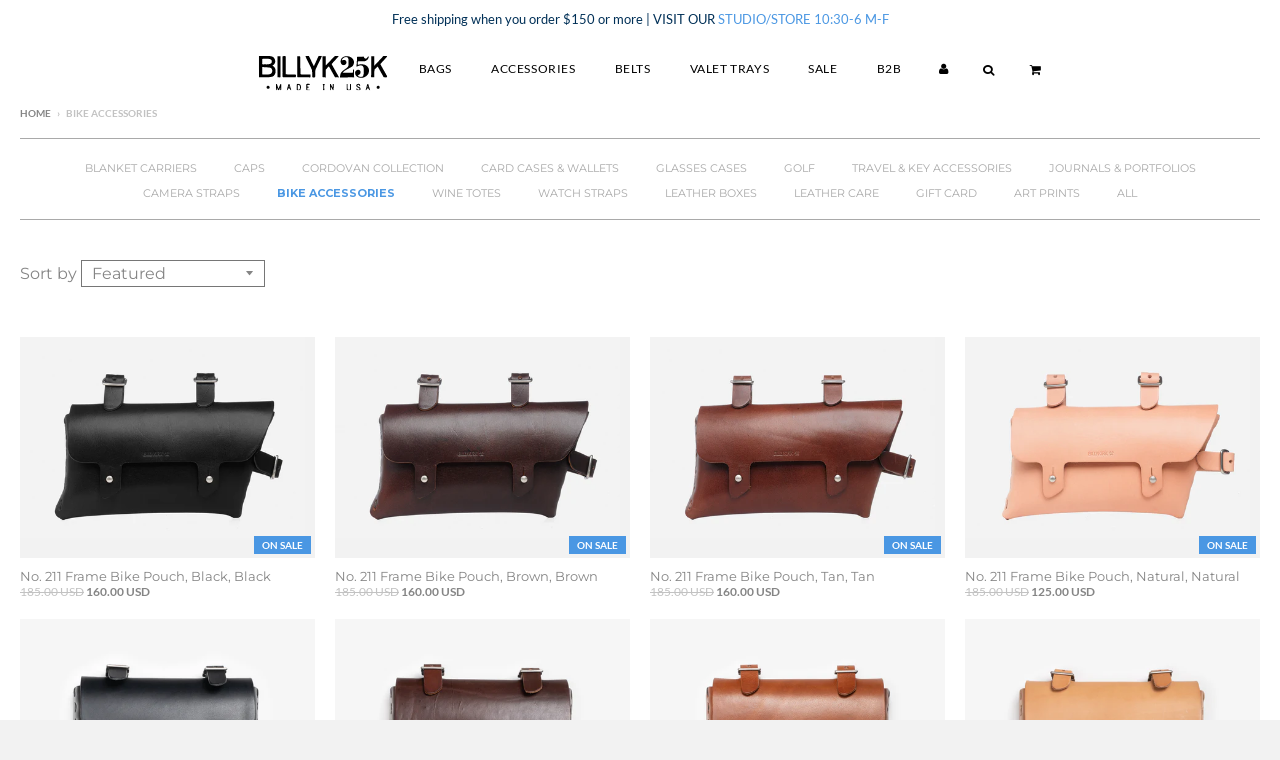

--- FILE ---
content_type: text/html; charset=utf-8
request_url: https://www.billykirk.com/collections/bike-accessories
body_size: 35405
content:















<!doctype html>
<!--[if lt IE 7]><html class="no-js lt-ie9 lt-ie8 lt-ie7" lang="en"> <![endif]-->
<!--[if IE 7]><html class="no-js lt-ie9 lt-ie8" lang="en"> <![endif]-->
<!--[if IE 8]><html class="no-js lt-ie9" lang="en"> <![endif]-->
<!--[if IE 9 ]><html class="ie9 no-js"> <![endif]-->
<!--[if (gt IE 9)|!(IE)]><!--> <html class="no-js"> <!--<![endif]-->
<head>
  <!-- Google tag (gtag.js) -->
<script async src="https://www.googletagmanager.com/gtag/js?id=G-D888T212EE"></script>

<script>
  window.dataLayer = window.dataLayer || [];
  function gtag(){dataLayer.push(arguments);}
  gtag('js', new Date());

  gtag('config', 'G-D888T212EE');
</script>

  <script>(function(w,d,t,r,u){var f,n,i;w[u]=w[u]||[],f=function(){var o={ti:"25060861"};o.q=w[u],w[u]=new UET(o),w[u].push("pageLoad")},n=d.createElement(t),n.src=r,n.async=1,n.onload=n.onreadystatechange=function(){var s=this.readyState;s&&s!=="loaded"&&s!=="complete"||(f(),n.onload=n.onreadystatechange=null)},i=d.getElementsByTagName(t)[0],i.parentNode.insertBefore(n,i)})(window,document,"script","//bat.bing.com/bat.js","uetq");</script>

  <script async src="https://www.googletagmanager.com/gtag/js?id=AW-1071962331"></script>
<script>
  window.dataLayer = window.dataLayer || [];
  function gtag(){dataLayer.push(arguments);}
  gtag('js', new Date());
  gtag('config', 'AW-1071962331');
</script>
  <meta charset="utf-8">
  <meta http-equiv="X-UA-Compatible" content="IE=edge,chrome=1">

  
  <link rel="shortcut icon" href="//www.billykirk.com/cdn/shop/t/79/assets/favicon.png?v=51235084127703785121644719149" type="image/png" />
  

  <!-- Title and description ================================================== -->
  <title>
  Bike Accessories &ndash; Billykirk
  </title>
  
  <meta name="description" content=" ">
  <meta property="shoppad:always_desktop" content="true" />
  

  
<!-- TrustBox script -->
<script type="text/javascript" src="//widget.trustpilot.com/bootstrap/v5/tp.widget.bootstrap.min.js" async></script>
<!-- End TrustBox script -->
  
  
  <!-- Helpers ================================================== -->
  <!-- /snippets/social-meta-tags.liquid -->


  <meta property="og:type" content="website">
  <meta property="og:title" content="Bike Accessories">
  
  <meta property="og:image" content="http://www.billykirk.com/cdn/shop/t/79/assets/logo.png?v=18056147016577723361644719179">
  <meta property="og:image:secure_url" content="https://www.billykirk.com/cdn/shop/t/79/assets/logo.png?v=18056147016577723361644719179">
  


  <meta property="og:description" content=" ">

  <meta property="og:url" content="https://www.billykirk.com/collections/bike-accessories">
  <meta property="og:site_name" content="Billykirk">





  
  <meta name="twitter:site" content="@billykirk_usa">



  <link rel="canonical" href="https://www.billykirk.com/collections/bike-accessories">
  <meta name="viewport" content="width=device-width,initial-scale=1">
  <meta name="theme-color" content="#4a97e3">

  <!-- Bold D&H //theme -->
  
  <!-- // end theme D&H -->

  <!-- CSS ================================================== -->
  <link href="//www.billykirk.com/cdn/shop/t/79/assets/district.scss.css?v=145144874815278711911764516925" rel="stylesheet" type="text/css" media="all" />
  <!-- /snippets/fonts.liquid -->


<link rel="stylesheet" href="https://maxcdn.bootstrapcdn.com/font-awesome/4.6.1/css/font-awesome.min.css">







  

  

  
  

  

  

  

  

  

  
    <link href="//fonts.googleapis.com/css?family=Montserrat:400,700|Montserrat:400,700|Lato:400,400italic,700,700italic|" rel="stylesheet" type="text/css" media="all" />
  


  <link href='https://fonts.googleapis.com/css?family=Cardo:400,400italic' rel='stylesheet' type='text/css'>

  <!-- Header hook for plugins ================================================== -->
  
  <script>window.performance && window.performance.mark && window.performance.mark('shopify.content_for_header.start');</script><meta name="google-site-verification" content="rQsR4vPwn12pdxax9lsdLmDhWuj9tNk5l-EmbEsW7Tw">
<meta id="shopify-digital-wallet" name="shopify-digital-wallet" content="/1798075/digital_wallets/dialog">
<meta name="shopify-checkout-api-token" content="7a39db11efc9d675de0d7200a50392b9">
<meta id="in-context-paypal-metadata" data-shop-id="1798075" data-venmo-supported="true" data-environment="production" data-locale="en_US" data-paypal-v4="true" data-currency="USD">
<link rel="alternate" type="application/atom+xml" title="Feed" href="/collections/bike-accessories.atom" />
<link rel="alternate" type="application/json+oembed" href="https://www.billykirk.com/collections/bike-accessories.oembed">
<script async="async" src="/checkouts/internal/preloads.js?locale=en-US"></script>
<link rel="preconnect" href="https://shop.app" crossorigin="anonymous">
<script async="async" src="https://shop.app/checkouts/internal/preloads.js?locale=en-US&shop_id=1798075" crossorigin="anonymous"></script>
<script id="apple-pay-shop-capabilities" type="application/json">{"shopId":1798075,"countryCode":"US","currencyCode":"USD","merchantCapabilities":["supports3DS"],"merchantId":"gid:\/\/shopify\/Shop\/1798075","merchantName":"Billykirk","requiredBillingContactFields":["postalAddress","email"],"requiredShippingContactFields":["postalAddress","email"],"shippingType":"shipping","supportedNetworks":["visa","masterCard","amex","discover","elo","jcb"],"total":{"type":"pending","label":"Billykirk","amount":"1.00"},"shopifyPaymentsEnabled":true,"supportsSubscriptions":true}</script>
<script id="shopify-features" type="application/json">{"accessToken":"7a39db11efc9d675de0d7200a50392b9","betas":["rich-media-storefront-analytics"],"domain":"www.billykirk.com","predictiveSearch":true,"shopId":1798075,"locale":"en"}</script>
<script>var Shopify = Shopify || {};
Shopify.shop = "billy-kirk.myshopify.com";
Shopify.locale = "en";
Shopify.currency = {"active":"USD","rate":"1.0"};
Shopify.country = "US";
Shopify.theme = {"name":"Billykirk - sorting added (Current - 2024)","id":120869257298,"schema_name":null,"schema_version":null,"theme_store_id":null,"role":"main"};
Shopify.theme.handle = "null";
Shopify.theme.style = {"id":null,"handle":null};
Shopify.cdnHost = "www.billykirk.com/cdn";
Shopify.routes = Shopify.routes || {};
Shopify.routes.root = "/";</script>
<script type="module">!function(o){(o.Shopify=o.Shopify||{}).modules=!0}(window);</script>
<script>!function(o){function n(){var o=[];function n(){o.push(Array.prototype.slice.apply(arguments))}return n.q=o,n}var t=o.Shopify=o.Shopify||{};t.loadFeatures=n(),t.autoloadFeatures=n()}(window);</script>
<script>
  window.ShopifyPay = window.ShopifyPay || {};
  window.ShopifyPay.apiHost = "shop.app\/pay";
  window.ShopifyPay.redirectState = null;
</script>
<script id="shop-js-analytics" type="application/json">{"pageType":"collection"}</script>
<script defer="defer" async type="module" src="//www.billykirk.com/cdn/shopifycloud/shop-js/modules/v2/client.init-shop-cart-sync_BT-GjEfc.en.esm.js"></script>
<script defer="defer" async type="module" src="//www.billykirk.com/cdn/shopifycloud/shop-js/modules/v2/chunk.common_D58fp_Oc.esm.js"></script>
<script defer="defer" async type="module" src="//www.billykirk.com/cdn/shopifycloud/shop-js/modules/v2/chunk.modal_xMitdFEc.esm.js"></script>
<script type="module">
  await import("//www.billykirk.com/cdn/shopifycloud/shop-js/modules/v2/client.init-shop-cart-sync_BT-GjEfc.en.esm.js");
await import("//www.billykirk.com/cdn/shopifycloud/shop-js/modules/v2/chunk.common_D58fp_Oc.esm.js");
await import("//www.billykirk.com/cdn/shopifycloud/shop-js/modules/v2/chunk.modal_xMitdFEc.esm.js");

  window.Shopify.SignInWithShop?.initShopCartSync?.({"fedCMEnabled":true,"windoidEnabled":true});

</script>
<script>
  window.Shopify = window.Shopify || {};
  if (!window.Shopify.featureAssets) window.Shopify.featureAssets = {};
  window.Shopify.featureAssets['shop-js'] = {"shop-cart-sync":["modules/v2/client.shop-cart-sync_DZOKe7Ll.en.esm.js","modules/v2/chunk.common_D58fp_Oc.esm.js","modules/v2/chunk.modal_xMitdFEc.esm.js"],"init-fed-cm":["modules/v2/client.init-fed-cm_B6oLuCjv.en.esm.js","modules/v2/chunk.common_D58fp_Oc.esm.js","modules/v2/chunk.modal_xMitdFEc.esm.js"],"shop-cash-offers":["modules/v2/client.shop-cash-offers_D2sdYoxE.en.esm.js","modules/v2/chunk.common_D58fp_Oc.esm.js","modules/v2/chunk.modal_xMitdFEc.esm.js"],"shop-login-button":["modules/v2/client.shop-login-button_QeVjl5Y3.en.esm.js","modules/v2/chunk.common_D58fp_Oc.esm.js","modules/v2/chunk.modal_xMitdFEc.esm.js"],"pay-button":["modules/v2/client.pay-button_DXTOsIq6.en.esm.js","modules/v2/chunk.common_D58fp_Oc.esm.js","modules/v2/chunk.modal_xMitdFEc.esm.js"],"shop-button":["modules/v2/client.shop-button_DQZHx9pm.en.esm.js","modules/v2/chunk.common_D58fp_Oc.esm.js","modules/v2/chunk.modal_xMitdFEc.esm.js"],"avatar":["modules/v2/client.avatar_BTnouDA3.en.esm.js"],"init-windoid":["modules/v2/client.init-windoid_CR1B-cfM.en.esm.js","modules/v2/chunk.common_D58fp_Oc.esm.js","modules/v2/chunk.modal_xMitdFEc.esm.js"],"init-shop-for-new-customer-accounts":["modules/v2/client.init-shop-for-new-customer-accounts_C_vY_xzh.en.esm.js","modules/v2/client.shop-login-button_QeVjl5Y3.en.esm.js","modules/v2/chunk.common_D58fp_Oc.esm.js","modules/v2/chunk.modal_xMitdFEc.esm.js"],"init-shop-email-lookup-coordinator":["modules/v2/client.init-shop-email-lookup-coordinator_BI7n9ZSv.en.esm.js","modules/v2/chunk.common_D58fp_Oc.esm.js","modules/v2/chunk.modal_xMitdFEc.esm.js"],"init-shop-cart-sync":["modules/v2/client.init-shop-cart-sync_BT-GjEfc.en.esm.js","modules/v2/chunk.common_D58fp_Oc.esm.js","modules/v2/chunk.modal_xMitdFEc.esm.js"],"shop-toast-manager":["modules/v2/client.shop-toast-manager_DiYdP3xc.en.esm.js","modules/v2/chunk.common_D58fp_Oc.esm.js","modules/v2/chunk.modal_xMitdFEc.esm.js"],"init-customer-accounts":["modules/v2/client.init-customer-accounts_D9ZNqS-Q.en.esm.js","modules/v2/client.shop-login-button_QeVjl5Y3.en.esm.js","modules/v2/chunk.common_D58fp_Oc.esm.js","modules/v2/chunk.modal_xMitdFEc.esm.js"],"init-customer-accounts-sign-up":["modules/v2/client.init-customer-accounts-sign-up_iGw4briv.en.esm.js","modules/v2/client.shop-login-button_QeVjl5Y3.en.esm.js","modules/v2/chunk.common_D58fp_Oc.esm.js","modules/v2/chunk.modal_xMitdFEc.esm.js"],"shop-follow-button":["modules/v2/client.shop-follow-button_CqMgW2wH.en.esm.js","modules/v2/chunk.common_D58fp_Oc.esm.js","modules/v2/chunk.modal_xMitdFEc.esm.js"],"checkout-modal":["modules/v2/client.checkout-modal_xHeaAweL.en.esm.js","modules/v2/chunk.common_D58fp_Oc.esm.js","modules/v2/chunk.modal_xMitdFEc.esm.js"],"shop-login":["modules/v2/client.shop-login_D91U-Q7h.en.esm.js","modules/v2/chunk.common_D58fp_Oc.esm.js","modules/v2/chunk.modal_xMitdFEc.esm.js"],"lead-capture":["modules/v2/client.lead-capture_BJmE1dJe.en.esm.js","modules/v2/chunk.common_D58fp_Oc.esm.js","modules/v2/chunk.modal_xMitdFEc.esm.js"],"payment-terms":["modules/v2/client.payment-terms_Ci9AEqFq.en.esm.js","modules/v2/chunk.common_D58fp_Oc.esm.js","modules/v2/chunk.modal_xMitdFEc.esm.js"]};
</script>
<script>(function() {
  var isLoaded = false;
  function asyncLoad() {
    if (isLoaded) return;
    isLoaded = true;
    var urls = ["https:\/\/assets1.adroll.com\/shopify\/latest\/j\/shopify_rolling_bootstrap_v2.js?adroll_adv_id=MVPD7C4CQVCZ3FRDNYBR5I\u0026adroll_pix_id=TIPE23GEWJFTDDO5S4K72U\u0026shop=billy-kirk.myshopify.com","https:\/\/www.improvedcontactform.com\/icf.js?shop=billy-kirk.myshopify.com","https:\/\/cdn.shopify.com\/s\/files\/1\/0179\/8075\/t\/79\/assets\/wyGAP1tD5mMYG1b4.js?v=1666304588\u0026shopId=240921\u0026shop=billy-kirk.myshopify.com","https:\/\/cdn.tabarn.app\/cdn\/automatic-discount\/automatic-discount-v2.min.js?shop=billy-kirk.myshopify.com","\/\/cdn.shopify.com\/proxy\/b4c25b4ab76bf209ef0c39ca7d8feff236de61f0c8363711dfa7bf51b7fd9742\/api.goaffpro.com\/loader.js?shop=billy-kirk.myshopify.com\u0026sp-cache-control=cHVibGljLCBtYXgtYWdlPTkwMA","https:\/\/shopify-extension.getredo.com\/main.js?widget_id=24jhui3mk2statx\u0026shop=billy-kirk.myshopify.com","\/\/backinstock.useamp.com\/widget\/981_1767153138.js?category=bis\u0026v=6\u0026shop=billy-kirk.myshopify.com"];
    for (var i = 0; i < urls.length; i++) {
      var s = document.createElement('script');
      s.type = 'text/javascript';
      s.async = true;
      s.src = urls[i];
      var x = document.getElementsByTagName('script')[0];
      x.parentNode.insertBefore(s, x);
    }
  };
  if(window.attachEvent) {
    window.attachEvent('onload', asyncLoad);
  } else {
    window.addEventListener('load', asyncLoad, false);
  }
})();</script>
<script id="__st">var __st={"a":1798075,"offset":-18000,"reqid":"b59b9dd1-fddb-406b-9bf4-a8bbc006a6a6-1769118832","pageurl":"www.billykirk.com\/collections\/bike-accessories","u":"ee9277fcba0b","p":"collection","rtyp":"collection","rid":8064491};</script>
<script>window.ShopifyPaypalV4VisibilityTracking = true;</script>
<script id="captcha-bootstrap">!function(){'use strict';const t='contact',e='account',n='new_comment',o=[[t,t],['blogs',n],['comments',n],[t,'customer']],c=[[e,'customer_login'],[e,'guest_login'],[e,'recover_customer_password'],[e,'create_customer']],r=t=>t.map((([t,e])=>`form[action*='/${t}']:not([data-nocaptcha='true']) input[name='form_type'][value='${e}']`)).join(','),a=t=>()=>t?[...document.querySelectorAll(t)].map((t=>t.form)):[];function s(){const t=[...o],e=r(t);return a(e)}const i='password',u='form_key',d=['recaptcha-v3-token','g-recaptcha-response','h-captcha-response',i],f=()=>{try{return window.sessionStorage}catch{return}},m='__shopify_v',_=t=>t.elements[u];function p(t,e,n=!1){try{const o=window.sessionStorage,c=JSON.parse(o.getItem(e)),{data:r}=function(t){const{data:e,action:n}=t;return t[m]||n?{data:e,action:n}:{data:t,action:n}}(c);for(const[e,n]of Object.entries(r))t.elements[e]&&(t.elements[e].value=n);n&&o.removeItem(e)}catch(o){console.error('form repopulation failed',{error:o})}}const l='form_type',E='cptcha';function T(t){t.dataset[E]=!0}const w=window,h=w.document,L='Shopify',v='ce_forms',y='captcha';let A=!1;((t,e)=>{const n=(g='f06e6c50-85a8-45c8-87d0-21a2b65856fe',I='https://cdn.shopify.com/shopifycloud/storefront-forms-hcaptcha/ce_storefront_forms_captcha_hcaptcha.v1.5.2.iife.js',D={infoText:'Protected by hCaptcha',privacyText:'Privacy',termsText:'Terms'},(t,e,n)=>{const o=w[L][v],c=o.bindForm;if(c)return c(t,g,e,D).then(n);var r;o.q.push([[t,g,e,D],n]),r=I,A||(h.body.append(Object.assign(h.createElement('script'),{id:'captcha-provider',async:!0,src:r})),A=!0)});var g,I,D;w[L]=w[L]||{},w[L][v]=w[L][v]||{},w[L][v].q=[],w[L][y]=w[L][y]||{},w[L][y].protect=function(t,e){n(t,void 0,e),T(t)},Object.freeze(w[L][y]),function(t,e,n,w,h,L){const[v,y,A,g]=function(t,e,n){const i=e?o:[],u=t?c:[],d=[...i,...u],f=r(d),m=r(i),_=r(d.filter((([t,e])=>n.includes(e))));return[a(f),a(m),a(_),s()]}(w,h,L),I=t=>{const e=t.target;return e instanceof HTMLFormElement?e:e&&e.form},D=t=>v().includes(t);t.addEventListener('submit',(t=>{const e=I(t);if(!e)return;const n=D(e)&&!e.dataset.hcaptchaBound&&!e.dataset.recaptchaBound,o=_(e),c=g().includes(e)&&(!o||!o.value);(n||c)&&t.preventDefault(),c&&!n&&(function(t){try{if(!f())return;!function(t){const e=f();if(!e)return;const n=_(t);if(!n)return;const o=n.value;o&&e.removeItem(o)}(t);const e=Array.from(Array(32),(()=>Math.random().toString(36)[2])).join('');!function(t,e){_(t)||t.append(Object.assign(document.createElement('input'),{type:'hidden',name:u})),t.elements[u].value=e}(t,e),function(t,e){const n=f();if(!n)return;const o=[...t.querySelectorAll(`input[type='${i}']`)].map((({name:t})=>t)),c=[...d,...o],r={};for(const[a,s]of new FormData(t).entries())c.includes(a)||(r[a]=s);n.setItem(e,JSON.stringify({[m]:1,action:t.action,data:r}))}(t,e)}catch(e){console.error('failed to persist form',e)}}(e),e.submit())}));const S=(t,e)=>{t&&!t.dataset[E]&&(n(t,e.some((e=>e===t))),T(t))};for(const o of['focusin','change'])t.addEventListener(o,(t=>{const e=I(t);D(e)&&S(e,y())}));const B=e.get('form_key'),M=e.get(l),P=B&&M;t.addEventListener('DOMContentLoaded',(()=>{const t=y();if(P)for(const e of t)e.elements[l].value===M&&p(e,B);[...new Set([...A(),...v().filter((t=>'true'===t.dataset.shopifyCaptcha))])].forEach((e=>S(e,t)))}))}(h,new URLSearchParams(w.location.search),n,t,e,['guest_login'])})(!0,!0)}();</script>
<script integrity="sha256-4kQ18oKyAcykRKYeNunJcIwy7WH5gtpwJnB7kiuLZ1E=" data-source-attribution="shopify.loadfeatures" defer="defer" src="//www.billykirk.com/cdn/shopifycloud/storefront/assets/storefront/load_feature-a0a9edcb.js" crossorigin="anonymous"></script>
<script crossorigin="anonymous" defer="defer" src="//www.billykirk.com/cdn/shopifycloud/storefront/assets/shopify_pay/storefront-65b4c6d7.js?v=20250812"></script>
<script data-source-attribution="shopify.dynamic_checkout.dynamic.init">var Shopify=Shopify||{};Shopify.PaymentButton=Shopify.PaymentButton||{isStorefrontPortableWallets:!0,init:function(){window.Shopify.PaymentButton.init=function(){};var t=document.createElement("script");t.src="https://www.billykirk.com/cdn/shopifycloud/portable-wallets/latest/portable-wallets.en.js",t.type="module",document.head.appendChild(t)}};
</script>
<script data-source-attribution="shopify.dynamic_checkout.buyer_consent">
  function portableWalletsHideBuyerConsent(e){var t=document.getElementById("shopify-buyer-consent"),n=document.getElementById("shopify-subscription-policy-button");t&&n&&(t.classList.add("hidden"),t.setAttribute("aria-hidden","true"),n.removeEventListener("click",e))}function portableWalletsShowBuyerConsent(e){var t=document.getElementById("shopify-buyer-consent"),n=document.getElementById("shopify-subscription-policy-button");t&&n&&(t.classList.remove("hidden"),t.removeAttribute("aria-hidden"),n.addEventListener("click",e))}window.Shopify?.PaymentButton&&(window.Shopify.PaymentButton.hideBuyerConsent=portableWalletsHideBuyerConsent,window.Shopify.PaymentButton.showBuyerConsent=portableWalletsShowBuyerConsent);
</script>
<script data-source-attribution="shopify.dynamic_checkout.cart.bootstrap">document.addEventListener("DOMContentLoaded",(function(){function t(){return document.querySelector("shopify-accelerated-checkout-cart, shopify-accelerated-checkout")}if(t())Shopify.PaymentButton.init();else{new MutationObserver((function(e,n){t()&&(Shopify.PaymentButton.init(),n.disconnect())})).observe(document.body,{childList:!0,subtree:!0})}}));
</script>
<link id="shopify-accelerated-checkout-styles" rel="stylesheet" media="screen" href="https://www.billykirk.com/cdn/shopifycloud/portable-wallets/latest/accelerated-checkout-backwards-compat.css" crossorigin="anonymous">
<style id="shopify-accelerated-checkout-cart">
        #shopify-buyer-consent {
  margin-top: 1em;
  display: inline-block;
  width: 100%;
}

#shopify-buyer-consent.hidden {
  display: none;
}

#shopify-subscription-policy-button {
  background: none;
  border: none;
  padding: 0;
  text-decoration: underline;
  font-size: inherit;
  cursor: pointer;
}

#shopify-subscription-policy-button::before {
  box-shadow: none;
}

      </style>

<script>window.performance && window.performance.mark && window.performance.mark('shopify.content_for_header.end');</script>
  <!-- "snippets/shogun-products.liquid" was not rendered, the associated app was uninstalled -->


<script>window.BOLD = window.BOLD || {};
    window.BOLD.common = window.BOLD.common || {};
    window.BOLD.common.Shopify = window.BOLD.common.Shopify || {};
    window.BOLD.common.Shopify.shop = {
      domain: 'www.billykirk.com',
      permanent_domain: 'billy-kirk.myshopify.com',
      url: 'https://www.billykirk.com',
      secure_url: 'https://www.billykirk.com',
      money_format: "{{amount}} USD",
      currency: "USD"
    };
    window.BOLD.common.Shopify.customer = {
      id: null,
      tags: null,
    };
    window.BOLD.common.Shopify.cart = {"note":null,"attributes":{},"original_total_price":0,"total_price":0,"total_discount":0,"total_weight":0.0,"item_count":0,"items":[],"requires_shipping":false,"currency":"USD","items_subtotal_price":0,"cart_level_discount_applications":[],"checkout_charge_amount":0};
    window.BOLD.common.template = 'collection';window.BOLD.common.Shopify.formatMoney = function(money, format) {
        function n(t, e) {
            return "undefined" == typeof t ? e : t
        }
        function r(t, e, r, i) {
            if (e = n(e, 2),
                r = n(r, ","),
                i = n(i, "."),
            isNaN(t) || null == t)
                return 0;
            t = (t / 100).toFixed(e);
            var o = t.split(".")
                , a = o[0].replace(/(\d)(?=(\d\d\d)+(?!\d))/g, "$1" + r)
                , s = o[1] ? i + o[1] : "";
            return a + s
        }
        "string" == typeof money && (money = money.replace(".", ""));
        var i = ""
            , o = /\{\{\s*(\w+)\s*\}\}/
            , a = format || window.BOLD.common.Shopify.shop.money_format || window.Shopify.money_format || "$ {{ amount }}";
        switch (a.match(o)[1]) {
            case "amount":
                i = r(money, 2, ",", ".");
                break;
            case "amount_no_decimals":
                i = r(money, 0, ",", ".");
                break;
            case "amount_with_comma_separator":
                i = r(money, 2, ".", ",");
                break;
            case "amount_no_decimals_with_comma_separator":
                i = r(money, 0, ".", ",");
                break;
            case "amount_with_space_separator":
                i = r(money, 2, " ", ",");
                break;
            case "amount_no_decimals_with_space_separator":
                i = r(money, 0, " ", ",");
                break;
            case "amount_with_apostrophe_separator":
                i = r(money, 2, "'", ".");
                break;
        }
        return a.replace(o, i);
    };
    window.BOLD.common.Shopify.saveProduct = function (handle, product) {
      if (typeof handle === 'string' && typeof window.BOLD.common.Shopify.products[handle] === 'undefined') {
        if (typeof product === 'number') {
          window.BOLD.common.Shopify.handles[product] = handle;
          product = { id: product };
        }
        window.BOLD.common.Shopify.products[handle] = product;
      }
    };
    window.BOLD.common.Shopify.saveVariant = function (variant_id, variant) {
      if (typeof variant_id === 'number' && typeof window.BOLD.common.Shopify.variants[variant_id] === 'undefined') {
        window.BOLD.common.Shopify.variants[variant_id] = variant;
      }
    };window.BOLD.common.Shopify.products = window.BOLD.common.Shopify.products || {};
    window.BOLD.common.Shopify.variants = window.BOLD.common.Shopify.variants || {};
    window.BOLD.common.Shopify.handles = window.BOLD.common.Shopify.handles || {};window.BOLD.common.Shopify.saveProduct(null, null);window.BOLD.apps_installed = {"Product Bundles":2,"Product Discount":1,"Product Options":1,"Social Autopilot":1} || {};window.BOLD.common.Shopify.metafields = window.BOLD.common.Shopify.metafields || {};window.BOLD.common.Shopify.metafields["bold_rp"] = {"options_app_version":3};window.BOLD.common.Shopify.metafields["bold_csp_defaults"] = {};window.BOLD.common.cacheParams = window.BOLD.common.cacheParams || {};
</script>

<script>
    window.BOLD.common.cacheParams.options = 1768833359;
</script><!-- /snippets/oldIE-js.liquid -->


<!--[if lt IE 9]>

<script src="//cdnjs.cloudflare.com/ajax/libs/html5shiv/3.7.2/html5shiv.min.js" type="text/javascript"></script>
<script src="//www.billykirk.com/cdn/shop/t/79/assets/respond.min.js?v=52248677837542619231644719192" type="text/javascript"></script>
<link href="//www.billykirk.com/cdn/shop/t/79/assets/respond-proxy.html" id="respond-proxy" rel="respond-proxy" />
<link href="//www.billykirk.com/search?q=fed52fdfe4b92d5abc20cb96cb760751" id="respond-redirect" rel="respond-redirect" />
<script src="//www.billykirk.com/search?q=fed52fdfe4b92d5abc20cb96cb760751" type="text/javascript"></script>
<![endif]-->

  <script src="//ajax.googleapis.com/ajax/libs/jquery/1.12.4/jquery.min.js" type="text/javascript"></script>
  <script src="//www.billykirk.com/cdn/shop/t/79/assets/modernizr.min.js?v=135916166685515862591644719180" type="text/javascript"></script>

  <!-- SVG plugins ================================================== -->


  

  
   <!-- START BLOG CODE ================================================== -->
  
  <!-- STOP ================================================== -->
  <meta name="google-site-verification" content="vLMsaDKCfl_mNaYjIYZj-KQs9z2WyGFeh0wbGRxuOkc" />
  <!-- Google Analytics ================================================== -->
  <script>
    (function(i,s,o,g,r,a,m){i['GoogleAnalyticsObject']=r;i[r]=i[r]||function(){
    (i[r].q=i[r].q||[]).push(arguments)},i[r].l=1*new Date();a=s.createElement(o),
    m=s.getElementsByTagName(o)[0];a.async=1;a.src=g;m.parentNode.insertBefore(a,m)
    })(window,document,'script','https://www.google-analytics.com/analytics.js','ga');

    ga('create', 'UA-3164219-1', 'auto');
    ga('send', 'pageview');

    </script>
  

<script type="text/javascript">
  //BOOSTER APPS COMMON JS CODE
  window.BoosterApps = window.BoosterApps || {};
  window.BoosterApps.common = window.BoosterApps.common || {};
  window.BoosterApps.common.shop = {
    permanent_domain: 'billy-kirk.myshopify.com',
    currency: "USD",
    money_format: "{{amount}} USD",
    id: 1798075
  };
  

  window.BoosterApps.common.template = 'collection';
  window.BoosterApps.common.cart = {};
  window.BoosterApps.common.vapid_public_key = "BO5RJ2FA8w6MW2Qt1_MKSFtoVpVjUMLYkHb2arb7zZxEaYGTMuLvmZGabSHj8q0EwlzLWBAcAU_0z-z9Xps8kF8=";
  window.BoosterApps.global_config = {"asset_urls":{"loy":{"init_js":"https:\/\/cdn.shopify.com\/s\/files\/1\/0194\/1736\/6592\/t\/1\/assets\/ba_loy_init.js?v=1666925963","widget_js":"https:\/\/cdn.shopify.com\/s\/files\/1\/0194\/1736\/6592\/t\/1\/assets\/ba_loy_widget.js?v=1666801468","widget_css":"https:\/\/cdn.shopify.com\/s\/files\/1\/0194\/1736\/6592\/t\/1\/assets\/ba_loy_widget.css?v=1665422194","page_init_js":"https:\/\/cdn.shopify.com\/s\/files\/1\/0194\/1736\/6592\/t\/1\/assets\/ba_loy_page_init.js?v=1665422197","page_widget_js":"https:\/\/cdn.shopify.com\/s\/files\/1\/0194\/1736\/6592\/t\/1\/assets\/ba_loy_page_widget.js?v=1666801471","page_widget_css":"https:\/\/cdn.shopify.com\/s\/files\/1\/0194\/1736\/6592\/t\/1\/assets\/ba_loy_page.css?v=1660306553","page_preview_js":"\/assets\/msg\/loy_page_preview.js"},"rev":{"init_js":"https:\/\/cdn.shopify.com\/s\/files\/1\/0194\/1736\/6592\/t\/1\/assets\/ba_rev_init.js?v=1661914377","widget_js":"https:\/\/cdn.shopify.com\/s\/files\/1\/0194\/1736\/6592\/t\/1\/assets\/ba_rev_widget.js?v=1661914380","modal_js":"https:\/\/cdn.shopify.com\/s\/files\/1\/0194\/1736\/6592\/t\/1\/assets\/ba_rev_modal.js?v=1661914383","widget_css":"https:\/\/cdn.shopify.com\/s\/files\/1\/0194\/1736\/6592\/t\/1\/assets\/ba_rev_widget.css?v=1658336090","modal_css":"https:\/\/cdn.shopify.com\/s\/files\/1\/0194\/1736\/6592\/t\/1\/assets\/ba_rev_modal.css?v=1658336088"},"pu":{"init_js":"https:\/\/cdn.shopify.com\/s\/files\/1\/0194\/1736\/6592\/t\/1\/assets\/ba_pu_init.js?v=1635877170"},"widgets":{"init_js":"https:\/\/cdn.shopify.com\/s\/files\/1\/0194\/1736\/6592\/t\/1\/assets\/ba_widget_init.js?v=1664718511","modal_js":"https:\/\/cdn.shopify.com\/s\/files\/1\/0194\/1736\/6592\/t\/1\/assets\/ba_widget_modal.js?v=1666801442","modal_css":"https:\/\/cdn.shopify.com\/s\/files\/1\/0194\/1736\/6592\/t\/1\/assets\/ba_widget_modal.css?v=1654723622"},"forms":{"init_js":"https:\/\/cdn.shopify.com\/s\/files\/1\/0194\/1736\/6592\/t\/1\/assets\/ba_forms_init.js?v=1665962184","widget_js":"https:\/\/cdn.shopify.com\/s\/files\/1\/0194\/1736\/6592\/t\/1\/assets\/ba_forms_widget.js?v=1665422208","forms_css":"https:\/\/cdn.shopify.com\/s\/files\/1\/0194\/1736\/6592\/t\/1\/assets\/ba_forms.css?v=1654711758"},"global":{"helper_js":"https:\/\/cdn.shopify.com\/s\/files\/1\/0194\/1736\/6592\/t\/1\/assets\/ba_tracking.js?v=1637601969"}},"proxy_paths":{"pu":"\/apps\/ba_fb_app","app_metrics":"\/apps\/ba_fb_app\/app_metrics","push_subscription":"\/apps\/ba_fb_app\/push"},"aat":["pu"],"pv":false,"sts":false,"bam":true,"base_money_format":"${{amount}}"};



    window.BoosterApps.pu_config = {"push_prompt_cover_enabled":false,"push_prompt_cover_title":"One small step","push_prompt_cover_message":"Allow your browser to receive notifications","subscription_plan_exceeded_limits":false};

    window.BoosterApps.widgets_config = {};


  

</script>


<script type="text/javascript">
  !function(e){var t={};function r(n){if(t[n])return t[n].exports;var o=t[n]={i:n,l:!1,exports:{}};return e[n].call(o.exports,o,o.exports,r),o.l=!0,o.exports}r.m=e,r.c=t,r.d=function(e,t,n){r.o(e,t)||Object.defineProperty(e,t,{enumerable:!0,get:n})},r.r=function(e){"undefined"!==typeof Symbol&&Symbol.toStringTag&&Object.defineProperty(e,Symbol.toStringTag,{value:"Module"}),Object.defineProperty(e,"__esModule",{value:!0})},r.t=function(e,t){if(1&t&&(e=r(e)),8&t)return e;if(4&t&&"object"===typeof e&&e&&e.__esModule)return e;var n=Object.create(null);if(r.r(n),Object.defineProperty(n,"default",{enumerable:!0,value:e}),2&t&&"string"!=typeof e)for(var o in e)r.d(n,o,function(t){return e[t]}.bind(null,o));return n},r.n=function(e){var t=e&&e.__esModule?function(){return e.default}:function(){return e};return r.d(t,"a",t),t},r.o=function(e,t){return Object.prototype.hasOwnProperty.call(e,t)},r.p="https://recover.rivo.io/packs/",r(r.s=62)}({62:function(e,t){}});
//# sourceMappingURL=application-262975fb45d60e60154c.js.map

  //Global snippet for Booster Apps
  //this is updated automatically - do not edit manually.

  function loadScript(src, defer, done) {
    var js = document.createElement('script');
    js.src = src;
    js.defer = defer;
    js.onload = function(){done();};
    js.onerror = function(){
      done(new Error('Failed to load script ' + src));
    };
    document.head.appendChild(js);
  }

  function browserSupportsAllFeatures() {
    return window.Promise && window.fetch && window.Symbol;
  }

  if (browserSupportsAllFeatures()) {
    main();
  } else {
    loadScript('https://polyfill-fastly.net/v3/polyfill.min.js?features=Promise,fetch', true, main);
  }

  function loadAppScripts(){



      loadScript(window.BoosterApps.global_config.asset_urls.pu.init_js, true, function(){});

      loadScript(window.BoosterApps.global_config.asset_urls.widgets.init_js, true, function(){});
  }

  function main(err) {
    //isolate the scope
    loadScript(window.BoosterApps.global_config.asset_urls.global.helper_js, false, loadAppScripts);
  }
</script>


  <!-- "snippets/shogun-head.liquid" was not rendered, the associated app was uninstalled -->
  
  <!-- Global site tag (gtag.js) - Google Analytics -->
<script async src="https://www.googletagmanager.com/gtag/js?id=G-D888T212EE"></script>
<script>
  window.dataLayer = window.dataLayer || [];
  function gtag(){dataLayer.push(arguments);}
  gtag('js', new Date());

  gtag('config', 'G-D888T212EE');
</script>
<script>
 document.addEventListener('DOMContentLoaded', function () {
  (function () {
    function moveBoldOptions() {
      const target = document.querySelector('.selection-wrapper.cart');
      const boldLoaded = document.querySelector('.bold_options.bold_options_loaded');

      if (target && boldLoaded && target.parentNode && boldLoaded !== target.previousElementSibling) {
        target.parentNode.insertBefore(boldLoaded, target);
        console.log('Moved .bold_options.bold_options_loaded above .selection-wrapper.cart');
        return true;
      }
      return false;
    }

    // Try right away
    if (moveBoldOptions()) return;

    // Watch for changes if not found yet
    const observer = new MutationObserver(() => {
      if (moveBoldOptions()) {
        observer.disconnect();
      }
    });

    observer.observe(document.body, { childList: true, subtree: true });
  })();
});

</script>
<!-- BEGIN app block: shopify://apps/kutoku/blocks/landing-snippet/0c627994-e30b-4842-9615-e6b83a0f0216 --><!-- Start Kutoku referral snippet -->
<script>

  // URL: https://ojfmrexp.billykirk.com/r/yaPsPo.js
  // HASHID: yaPsPo
  // SUBDOMAIN: ojfmrexp
  // HOST: billykirk.com

  (function(w) {

    w.Kutoku = {
      syncToServer: function(clickId, integration = "kutoku") {
        var script = w.document.createElement("script");
        var params = [
          "url=" + encodeURIComponent(w.location.href),
          "cid=" + clickId,
          "integration=" + integration,
          "referrer=" + encodeURIComponent(w.document.referrer),
        ]
        script.src = "https://ojfmrexp.billykirk.com/r/yaPsPo.js?" + params.join("&");
        w.document.head.appendChild(script);
      },
      addClickIdToCart: function(clickId) {
        var headers = { 'Content-Type': 'application/json' };
        fetch("/cart.js", { method: 'GET', headers })
          .then(response => response.json())
          .then(cartData => {
            return fetch("/cart/update.js", {
              method: 'POST',
              headers,
              body: JSON.stringify({ attributes: { ...(cartData.attributes || {}), kutokuClickId: clickId } })
            });
          })
          .then(() => console.info(`Kutoku: Sent clickId ${clickId} to cart object.`))
          .catch(() => console.info(`Kutoku: Failed to send clickId ${clickId} to cart object.`));
      },
      setClientCookie: function(key, value) {
        document.cookie = key + "=" + value + "; max-age=3456000; path=/";
      },
      getClientCookie: function(key) {
        var cookieObj = document.cookie.split(';').reduce((cookieMap, cookie) => {
          const [name, value] = cookie.split('=');
          if (name && value) cookieMap[name.trim()] = value.trim();
          return cookieMap;
        }, {});
        return cookieObj[key];
      }
    };

    var existingClickId = Kutoku.getClientCookie("yaPsPo");
    if (w.location.search.search(/(ktk|tap_a|tap_s)=/) === -1) {
      
      if (existingClickId) Kutoku.addClickIdToCart(existingClickId);
    } else {
      
      var clickId = existingClickId || encodeURIComponent(Date.now() + "_" + Math.random().toString(36).substr(2));
      Kutoku.syncToServer(clickId, "shopify");
      Kutoku.setClientCookie("yaPsPo", clickId);
      Kutoku.addClickIdToCart(clickId); 
    };

  }(window));

</script>
<!-- End Kutoku referral snippet -->

<!-- END app block --><!-- BEGIN app block: shopify://apps/sc-product-options/blocks/app-embed/873c9b74-306d-4f83-b58b-a2f5043d2187 --><!-- BEGIN app snippet: bold-options-hybrid -->
<script>
    window.BOLD = window.BOLD || {};
        window.BOLD.options = window.BOLD.options || {};
        window.BOLD.options.settings = window.BOLD.options.settings || {};
        window.BOLD.options.settings.v1_variant_mode = window.BOLD.options.settings.v1_variant_mode || true;
        window.BOLD.options.settings.hybrid_fix_auto_insert_inputs =
        window.BOLD.options.settings.hybrid_fix_auto_insert_inputs || true;
</script>
<!-- END app snippet --><!-- BEGIN app snippet: bold-common --><script>window.BOLD = window.BOLD || {};
    window.BOLD.common = window.BOLD.common || {};
    window.BOLD.common.Shopify = window.BOLD.common.Shopify || {};
    window.BOLD.common.Shopify.shop = {
      domain: 'www.billykirk.com',
      permanent_domain: 'billy-kirk.myshopify.com',
      url: 'https://www.billykirk.com',
      secure_url: 'https://www.billykirk.com',money_format: "{{amount}} USD",currency: "USD"
    };
    window.BOLD.common.Shopify.customer = {
      id: null,
      tags: null,
    };
    window.BOLD.common.Shopify.cart = {"note":null,"attributes":{},"original_total_price":0,"total_price":0,"total_discount":0,"total_weight":0.0,"item_count":0,"items":[],"requires_shipping":false,"currency":"USD","items_subtotal_price":0,"cart_level_discount_applications":[],"checkout_charge_amount":0};
    window.BOLD.common.template = 'collection';window.BOLD.common.Shopify.formatMoney = function(money, format) {
        function n(t, e) {
            return "undefined" == typeof t ? e : t
        }
        function r(t, e, r, i) {
            if (e = n(e, 2),
                r = n(r, ","),
                i = n(i, "."),
            isNaN(t) || null == t)
                return 0;
            t = (t / 100).toFixed(e);
            var o = t.split(".")
                , a = o[0].replace(/(\d)(?=(\d\d\d)+(?!\d))/g, "$1" + r)
                , s = o[1] ? i + o[1] : "";
            return a + s
        }
        "string" == typeof money && (money = money.replace(".", ""));
        var i = ""
            , o = /\{\{\s*(\w+)\s*\}\}/
            , a = format || window.BOLD.common.Shopify.shop.money_format || window.Shopify.money_format || "$ {{ amount }}";
        switch (a.match(o)[1]) {
            case "amount":
                i = r(money, 2, ",", ".");
                break;
            case "amount_no_decimals":
                i = r(money, 0, ",", ".");
                break;
            case "amount_with_comma_separator":
                i = r(money, 2, ".", ",");
                break;
            case "amount_no_decimals_with_comma_separator":
                i = r(money, 0, ".", ",");
                break;
            case "amount_with_space_separator":
                i = r(money, 2, " ", ",");
                break;
            case "amount_no_decimals_with_space_separator":
                i = r(money, 0, " ", ",");
                break;
            case "amount_with_apostrophe_separator":
                i = r(money, 2, "'", ".");
                break;
        }
        return a.replace(o, i);
    };
    window.BOLD.common.Shopify.saveProduct = function (handle, product) {
      if (typeof handle === 'string' && typeof window.BOLD.common.Shopify.products[handle] === 'undefined') {
        if (typeof product === 'number') {
          window.BOLD.common.Shopify.handles[product] = handle;
          product = { id: product };
        }
        window.BOLD.common.Shopify.products[handle] = product;
      }
    };
    window.BOLD.common.Shopify.saveVariant = function (variant_id, variant) {
      if (typeof variant_id === 'number' && typeof window.BOLD.common.Shopify.variants[variant_id] === 'undefined') {
        window.BOLD.common.Shopify.variants[variant_id] = variant;
      }
    };window.BOLD.common.Shopify.products = window.BOLD.common.Shopify.products || {};
    window.BOLD.common.Shopify.variants = window.BOLD.common.Shopify.variants || {};
    window.BOLD.common.Shopify.handles = window.BOLD.common.Shopify.handles || {};window.BOLD.common.Shopify.saveProduct(null, null);window.BOLD.apps_installed = {"Product Bundles":2,"Product Discount":1,"Product Options":1,"Social Autopilot":1} || {};window.BOLD.common.Shopify.metafields = window.BOLD.common.Shopify.metafields || {};window.BOLD.common.Shopify.metafields["bold_rp"] = {"options_app_version":3};window.BOLD.common.Shopify.metafields["bold_csp_defaults"] = {};window.BOLD.common.Shopify.metafields["sc_product_options"] = {"options_app_version":3,"options_cache":1768833359,"options_css":"\/*\n------------------------------------  WARNING  ------------------------------------\nThis file will be overwritten and should not be edited directly.\nIn order to edit custom CSS for Bold Product Options you should:\n- Log into your Shopify Admin Panel\n- Go to Apps --\u003e Installed --\u003e Product Options\n- Go to Display Settings\n------------------------------------  WARNING  ------------------------------------\nbold-options.css version 0\n*\/\n\n\n.bold_options {\n            margin-bottom: 20px;\n}\n\n.bold_options:empty {\n    display:none;\n}\n\n.bold_option_product_info {\n    text-align: center;\n    margin: 0 0 25px;\n}\n\n.bold_option_product_info_title {\n    font-size: 18px;\n    font-weight: bold;\n}\n\n.bold_option_product_info_description {\n    text-align: left;\n}\n\n.bold_option_product_info_image img {\n    max-height: 150px;\n}\n\n.bold_option_set {\n    }\n\n.bold_option:not(:empty) {\n        }\n\n.bold_option_product_title {\n                            margin-bottom: 20px;\n}\n\n.bold_option_title,\n.bold_option_value_price {\n                font-weight: normal;\n        }\n\n.bold_option_value {\n    display: block;\n    margin-right: 15px;\n}\n\n.bold_option_value_price,\n.bold_out_of_stock_message {\n    display: inline;\n    font-size: 80%;\n}\n\n.bold_option_out_of_stock .bold_option_title,\n.bold_option_out_of_stock .bold_option_value_title,\n.bold_option_out_of_stock .bold_option_value_price,\n.bold_option_dropdown_out_of_stock,\n.bold_option_out_of_stock .bold_option_value_element {\n    opacity: .5;\n}\n\n.bold_option_swatch .bold_option_element,\n.bold_option_radio .bold_option_element,\n.bold_option_checkboxmulti .bold_option_element,\n.bold_option_dropdownmulti .bold_option_element,\n.bold_option_textarea .bold_option_element {\n    display: block;\n}\n\n.bold_option_textboxmulti .bold_option_value {\n    display: block;\n    margin-left: 0;\n}\n\n.bold_option_displaytext p:last-child {\n    margin-bottom: 0;\n}\n\n.bold_option_displaytext p {\n    white-space:pre-wrap;\n}\n\n.bold_option_element,\n.bold_option_element input,\n.bold_option_element select,\n.bold_option_element textarea {\n            height: auto;\n}\n\n.bold_option_element input[type=radio] {\n    -webkit-appearance: radio;\n    width: auto;\n}\n\n.bold_help_text {\n    font-style: italic;\n    color: #848484;\n    display: block;\n}\n\n\/* Bold Tooltips *\/\n.bold_tooltip {\n    position: relative;\n    display: inline-block;\n    background:url(data:image\/png;base64,iVBORw0KGgoAAAANSUhEUgAAADAAAAAwCAQAAAD9CzEMAAACR0lEQVR4Ae2Vz0obURTGf4mTiLEbSZhQW\/sGRREi8UGEZtGNJOQFWhLzANq6tUjAdqvYQDZF6FsUg6uqLYrdqGmhSvNnM90cDsjMZWbu0ILg7y7Pd893c+79MjxwL0izTIsuR\/QZM6bPEV3WKJMmMc\/Y5AeeYV3whjmscdlhjBeyRrQpYMFLfuJFXH0qxCLDhzsNfrNLlRJ5smQpUKLGHjd3NG0cIpLjM56ur6wyZdBVOUaVHJCLdnptzx9e4YSoGwxQCxxCea\/yY54ThXlO0UGFXq1Kv+ASlSKHuu8FmHH5pad3iUNRf8U1eYzs6OwDh6OnDGKBoVS3janVWL2G2AbQ1Og9IZBNfZiOlUGGE6lvEEBa\/3NWwcoAalI\/J4WPZU3tFLZMcytdlvDRktIuSdiXLk18dKVUJQl16dLBx5GUSiShLF16+OhLKQ\/WlwyuKK7wIRkgm8hgUrPw3w10RIV\/NSK9ZFuDkEvWZ1qzNgh5pmtS2ktk8FEUDfOPuyFnbfCIW\/Og01xoli0NdEBnpAjgrX7NMlYGWb5JfZ1A5jQLDSuDllSHzGKgLZIB87ENFvWTuYWRgsbtlCJxeMx32XnJDGao6CkPKcZo39N9K4TQVukpC0RhUU\/v8Y5QHA5UPqBJBjOQpcVQ9Z+YIAI51AKPE2pMG2JVl4cp7ZkiIo4OStLNPnXKuEwyiUuZOh1JrQ6HCWJR4Rov4rpkBQvybDMKbT5kixmsecoG58bmZ6wzS2LSLNGkQ48rRoy4okeHBiVS3AMe+Asl4wJqmp6\/FwAAAABJRU5ErkJggg==);\n    background-repeat:no-repeat;\n    width:16px; height:16px;\n    background-size:16px 16px;\n    top:3px;\n}\n\n.bold_option_swatch_title,.bold_tooltip \u003e :first-child {\n    position: absolute;\n    width: 140px;\n    color: #fff;\n    background: #000;\n    height: 1px;\n    line-height: 1px;\n    padding: 0;\n    text-align: center;\n    opacity: 0;\n    border-radius: 4px;\n    transition: all 0.4s;\n    left: 50%;\n    transform: translateX(-50%);\n    z-index: 999;\n    bottom: 30px;\n    margin-bottom:-.5em;\n    margin-top:0;\n}\n\n.bold_option_swatch_title span {\n    height: 1px;\n    line-height: 1px;\n}\n.bold_option_swatch_title:after,.bold_tooltip \u003e :first-child:after {\n    content: '';\n    position: absolute;\n    left: 50%;\n    margin-left: -4px;\n    width: 0; height: 0;\n    border-right: 4px solid transparent;\n    border-left: 4px solid transparent;\n    border-top: 4px solid #000;\n    top: 100%;\n}\n\n.bold_option_value:hover .bold_option_swatch_title,.bold_tooltip:hover \u003e :first-child {\n    opacity: 0.8;\n    margin-bottom:0;\n    height: auto;\n    line-height: 1em;\n    padding: 1em\n}\n\n.bold_option_value:hover .bold_option_swatch_title span {\n    height: 1em;\n    line-height: 1em;\n}\n.bold_tooltip \u003e *:not(a), .bold_option_swatch .bold_option_value .bold_option_swatch_title .bold_option_value_title {\n    pointer-events: none;\n}\n\n.bold_option_title .bold_tooltip img {\n    height: inherit;\n}\n\n.bold_option_swatch .bold_option_value:hover .bold_option_swatch_title .bold_option_value_title,\n.bold_option_swatch .bold_option_value:hover .bold_option_swatch_title .bold_option_value_title img{\n    height: initial;\n}\n\n.bold_option_swatch .bold_option_value .bold_option_swatch_title .bold_option_value_title img {\n    height: 1px;\n}\n\n.bold_option label {\n    display: inline;\n}\n\n.bold_option input[name=\"qty[]\"] {\n    width: 50px;\n    padding: 5px;\n    height: auto;\n}\n\n.bold_option input[type=\"color\"] {\n    box-sizing:initial;\n    width:50px;\n    padding: 5px;\n    height: 25px;\n}\n\n\/* default styles for the priced options total *\/\n.bold_option_total \u003e div {\n    padding: 5px 12px;\n    background: #fff;\n    text-align: center;\n}\n\n.bold_option_total span {\n    color: #AD0000;\n    font-weight: bold;\n    display: inline-block;\n    margin: 0 5px;\n}\n\n\/* custom styles for the priced options total *\/\n.bold_option_total \u003e div {\n            }\n\n.bold_option_total span {\n    }\n\n\/* Swatches styles *\/\n\n.bold_option_swatch .bold_option_value {\n    margin-bottom:5px;\n}\n\n.bold_option_swatch .bold_option_value_element {\n    box-sizing:border-box;\n    box-shadow:0 0 2px 1px rgba(0,0,0,.2);\n    border:3px solid #fff;\n}\n\n.bold_swatch_selected.bold_option_value_element {\n    box-shadow:0 0 0 1px #B3B3B3;\n    border:3px solid #B3B3B3;\n}\n\n.bold_option_swatch .bold_option_value {\n    vertical-align: top;\n}\n\n\n.bold_option_value_swatch {\n    box-sizing:border-box;\n    position:relative;\n    border:1px solid #fff;\n}\n\n    .bold_option_swatch .bold_option_value {\n        position:relative;\n        display:inline-block;\n        margin-right:5px;\n    }\n    .bold_option_swatch .bold_option_value_element {\n        display:inline-block;\n    }\n    .bold_option_swatch_title {\n        top:auto;\n        bottom:100%;\n        font-size:80%;\n        line-height:1.5;\n    }\n    .bold_option_swatch_title:after {\n        top:100%;\n        bottom:auto;\n        border-top: 4px solid #000;\n        border-bottom: 4px solid transparent;\n    }\n    .bold_option_value:hover .bold_option_swatch_title {\n        margin-bottom:.5em;\n    }\n    .bold_option_swatch_title \u003e * {\n        display:block;\n    }\n    .bold_option_swatch .bold_option_value_quantity {\n        display: block;\n        width: 38px;\n        height: 0px;\n        transition: all 0.32s;\n    }\n\n    .bold_option_swatch span.bold_option_value_quantity {\n        height: inherit;\n        margin-bottom: 3px;\n        transition: all 0.3s;\n    }\n\n.bold_option_swatch input[type='checkbox'] {\n    display: none;\n}\n\n.bold_option_value_swatch \u003e span {\n    display:block;\n    width:100%; height:100%;\n    left:0; top:0;\n    position:absolute;\n    background-position: center;\n    background-repeat: no-repeat;\n    background-size: 100%;\n}\n.bold_option_value_swatch \u003e span:nth-child(2) { width:50%; left:50%; }\n.bold_option_value_swatch \u003e span:nth-child(3) { top:50%; height:50%; }\n.bold_option_value_swatch \u003e span:nth-child(4) { left:50%; top:50%; width:50%; height:50%; }\n\n.bold_option_value_swatch {\n    display:block;\n}\n\n    .bold_option_value_swatch { width:32px; height:32px; }\n\n\n\n\/* errors *\/\n.bold_option_error,\n.bold_option_error .bold_option_title,\n.bold_error_message {\n    color: red;\n}\n\n.bold_option_error .bold_option_value_title.bold_option_not_error {\n    color: initial;\n}\n\n.bold_error_message {\n    display: block;\n}\n\n\/* utility classes *\/\n.bold_hidden {\n    display:none !important;\n}\n\n\/* ajax loading animation *\/\n.bold_spinner {\n    margin: 0 auto;\n    width: 90px;\n    text-align: center;\n}\n.bold_spinner \u003e div {\n    width: 15px;\n    height: 15px;\n    margin:0 5px;\n    background-color: rgba(0,0,0,.25);\n    border-radius: 100%;\n    display: inline-block;\n    -webkit-animation: sk-bouncedelay 1.4s infinite ease-in-out both;\n    animation: sk-bouncedelay 1.4s infinite ease-in-out both;\n}\n.bold_spinner :nth-child(1) {\n    -webkit-animation-delay: -0.32s;\n    animation-delay: -0.32s;\n}\n.bold_spinner :nth-child(2) {\n    -webkit-animation-delay: -0.16s;\n    animation-delay: -0.16s;\n}\n@-webkit-keyframes sk-bouncedelay {\n    0%, 80%, 100% { -webkit-transform: scale(0) }\n    40% { -webkit-transform: scale(1.0) }\n}\n@keyframes sk-bouncedelay {\n    0%, 80%, 100% {\n        -webkit-transform: scale(0);\n        transform: scale(0);\n    } 40% {\n          -webkit-transform: scale(1.0);\n          transform: scale(1.0);\n      }\n}\n\n\/* custom css *\/\n\n"};window.BOLD.common.cacheParams = window.BOLD.common.cacheParams || {};window.BOLD.common.cacheParams.options = 1768833359;
</script>



    <style data-shopify>
      /*
------------------------------------  WARNING  ------------------------------------
This file will be overwritten and should not be edited directly.
In order to edit custom CSS for Bold Product Options you should:
- Log into your Shopify Admin Panel
- Go to Apps --> Installed --> Product Options
- Go to Display Settings
------------------------------------  WARNING  ------------------------------------
bold-options.css version 0
*/


.bold_options {
            margin-bottom: 20px;
}

.bold_options:empty {
    display:none;
}

.bold_option_product_info {
    text-align: center;
    margin: 0 0 25px;
}

.bold_option_product_info_title {
    font-size: 18px;
    font-weight: bold;
}

.bold_option_product_info_description {
    text-align: left;
}

.bold_option_product_info_image img {
    max-height: 150px;
}

.bold_option_set {
    }

.bold_option:not(:empty) {
        }

.bold_option_product_title {
                            margin-bottom: 20px;
}

.bold_option_title,
.bold_option_value_price {
                font-weight: normal;
        }

.bold_option_value {
    display: block;
    margin-right: 15px;
}

.bold_option_value_price,
.bold_out_of_stock_message {
    display: inline;
    font-size: 80%;
}

.bold_option_out_of_stock .bold_option_title,
.bold_option_out_of_stock .bold_option_value_title,
.bold_option_out_of_stock .bold_option_value_price,
.bold_option_dropdown_out_of_stock,
.bold_option_out_of_stock .bold_option_value_element {
    opacity: .5;
}

.bold_option_swatch .bold_option_element,
.bold_option_radio .bold_option_element,
.bold_option_checkboxmulti .bold_option_element,
.bold_option_dropdownmulti .bold_option_element,
.bold_option_textarea .bold_option_element {
    display: block;
}

.bold_option_textboxmulti .bold_option_value {
    display: block;
    margin-left: 0;
}

.bold_option_displaytext p:last-child {
    margin-bottom: 0;
}

.bold_option_displaytext p {
    white-space:pre-wrap;
}

.bold_option_element,
.bold_option_element input,
.bold_option_element select,
.bold_option_element textarea {
            height: auto;
}

.bold_option_element input[type=radio] {
    -webkit-appearance: radio;
    width: auto;
}

.bold_help_text {
    font-style: italic;
    color: #848484;
    display: block;
}

/* Bold Tooltips */
.bold_tooltip {
    position: relative;
    display: inline-block;
    background:url([data-uri]);
    background-repeat:no-repeat;
    width:16px; height:16px;
    background-size:16px 16px;
    top:3px;
}

.bold_option_swatch_title,.bold_tooltip > :first-child {
    position: absolute;
    width: 140px;
    color: #fff;
    background: #000;
    height: 1px;
    line-height: 1px;
    padding: 0;
    text-align: center;
    opacity: 0;
    border-radius: 4px;
    transition: all 0.4s;
    left: 50%;
    transform: translateX(-50%);
    z-index: 999;
    bottom: 30px;
    margin-bottom:-.5em;
    margin-top:0;
}

.bold_option_swatch_title span {
    height: 1px;
    line-height: 1px;
}
.bold_option_swatch_title:after,.bold_tooltip > :first-child:after {
    content: '';
    position: absolute;
    left: 50%;
    margin-left: -4px;
    width: 0; height: 0;
    border-right: 4px solid transparent;
    border-left: 4px solid transparent;
    border-top: 4px solid #000;
    top: 100%;
}

.bold_option_value:hover .bold_option_swatch_title,.bold_tooltip:hover > :first-child {
    opacity: 0.8;
    margin-bottom:0;
    height: auto;
    line-height: 1em;
    padding: 1em
}

.bold_option_value:hover .bold_option_swatch_title span {
    height: 1em;
    line-height: 1em;
}
.bold_tooltip > *:not(a), .bold_option_swatch .bold_option_value .bold_option_swatch_title .bold_option_value_title {
    pointer-events: none;
}

.bold_option_title .bold_tooltip img {
    height: inherit;
}

.bold_option_swatch .bold_option_value:hover .bold_option_swatch_title .bold_option_value_title,
.bold_option_swatch .bold_option_value:hover .bold_option_swatch_title .bold_option_value_title img{
    height: initial;
}

.bold_option_swatch .bold_option_value .bold_option_swatch_title .bold_option_value_title img {
    height: 1px;
}

.bold_option label {
    display: inline;
}

.bold_option input[name="qty[]"] {
    width: 50px;
    padding: 5px;
    height: auto;
}

.bold_option input[type="color"] {
    box-sizing:initial;
    width:50px;
    padding: 5px;
    height: 25px;
}

/* default styles for the priced options total */
.bold_option_total > div {
    padding: 5px 12px;
    background: #fff;
    text-align: center;
}

.bold_option_total span {
    color: #AD0000;
    font-weight: bold;
    display: inline-block;
    margin: 0 5px;
}

/* custom styles for the priced options total */
.bold_option_total > div {
            }

.bold_option_total span {
    }

/* Swatches styles */

.bold_option_swatch .bold_option_value {
    margin-bottom:5px;
}

.bold_option_swatch .bold_option_value_element {
    box-sizing:border-box;
    box-shadow:0 0 2px 1px rgba(0,0,0,.2);
    border:3px solid #fff;
}

.bold_swatch_selected.bold_option_value_element {
    box-shadow:0 0 0 1px #B3B3B3;
    border:3px solid #B3B3B3;
}

.bold_option_swatch .bold_option_value {
    vertical-align: top;
}


.bold_option_value_swatch {
    box-sizing:border-box;
    position:relative;
    border:1px solid #fff;
}

    .bold_option_swatch .bold_option_value {
        position:relative;
        display:inline-block;
        margin-right:5px;
    }
    .bold_option_swatch .bold_option_value_element {
        display:inline-block;
    }
    .bold_option_swatch_title {
        top:auto;
        bottom:100%;
        font-size:80%;
        line-height:1.5;
    }
    .bold_option_swatch_title:after {
        top:100%;
        bottom:auto;
        border-top: 4px solid #000;
        border-bottom: 4px solid transparent;
    }
    .bold_option_value:hover .bold_option_swatch_title {
        margin-bottom:.5em;
    }
    .bold_option_swatch_title > * {
        display:block;
    }
    .bold_option_swatch .bold_option_value_quantity {
        display: block;
        width: 38px;
        height: 0px;
        transition: all 0.32s;
    }

    .bold_option_swatch span.bold_option_value_quantity {
        height: inherit;
        margin-bottom: 3px;
        transition: all 0.3s;
    }

.bold_option_swatch input[type='checkbox'] {
    display: none;
}

.bold_option_value_swatch > span {
    display:block;
    width:100%; height:100%;
    left:0; top:0;
    position:absolute;
    background-position: center;
    background-repeat: no-repeat;
    background-size: 100%;
}
.bold_option_value_swatch > span:nth-child(2) { width:50%; left:50%; }
.bold_option_value_swatch > span:nth-child(3) { top:50%; height:50%; }
.bold_option_value_swatch > span:nth-child(4) { left:50%; top:50%; width:50%; height:50%; }

.bold_option_value_swatch {
    display:block;
}

    .bold_option_value_swatch { width:32px; height:32px; }



/* errors */
.bold_option_error,
.bold_option_error .bold_option_title,
.bold_error_message {
    color: red;
}

.bold_option_error .bold_option_value_title.bold_option_not_error {
    color: initial;
}

.bold_error_message {
    display: block;
}

/* utility classes */
.bold_hidden {
    display:none !important;
}

/* ajax loading animation */
.bold_spinner {
    margin: 0 auto;
    width: 90px;
    text-align: center;
}
.bold_spinner > div {
    width: 15px;
    height: 15px;
    margin:0 5px;
    background-color: rgba(0,0,0,.25);
    border-radius: 100%;
    display: inline-block;
    -webkit-animation: sk-bouncedelay 1.4s infinite ease-in-out both;
    animation: sk-bouncedelay 1.4s infinite ease-in-out both;
}
.bold_spinner :nth-child(1) {
    -webkit-animation-delay: -0.32s;
    animation-delay: -0.32s;
}
.bold_spinner :nth-child(2) {
    -webkit-animation-delay: -0.16s;
    animation-delay: -0.16s;
}
@-webkit-keyframes sk-bouncedelay {
    0%, 80%, 100% { -webkit-transform: scale(0) }
    40% { -webkit-transform: scale(1.0) }
}
@keyframes sk-bouncedelay {
    0%, 80%, 100% {
        -webkit-transform: scale(0);
        transform: scale(0);
    } 40% {
          -webkit-transform: scale(1.0);
          transform: scale(1.0);
      }
}

/* custom css */


    </style>


<!-- END app snippet -->
<!-- END app block --><!-- BEGIN app block: shopify://apps/klaviyo-email-marketing-sms/blocks/klaviyo-onsite-embed/2632fe16-c075-4321-a88b-50b567f42507 -->












  <script async src="https://static.klaviyo.com/onsite/js/VNUqfS/klaviyo.js?company_id=VNUqfS"></script>
  <script>!function(){if(!window.klaviyo){window._klOnsite=window._klOnsite||[];try{window.klaviyo=new Proxy({},{get:function(n,i){return"push"===i?function(){var n;(n=window._klOnsite).push.apply(n,arguments)}:function(){for(var n=arguments.length,o=new Array(n),w=0;w<n;w++)o[w]=arguments[w];var t="function"==typeof o[o.length-1]?o.pop():void 0,e=new Promise((function(n){window._klOnsite.push([i].concat(o,[function(i){t&&t(i),n(i)}]))}));return e}}})}catch(n){window.klaviyo=window.klaviyo||[],window.klaviyo.push=function(){var n;(n=window._klOnsite).push.apply(n,arguments)}}}}();</script>

  




  <script>
    window.klaviyoReviewsProductDesignMode = false
  </script>







<!-- END app block --><!-- BEGIN app block: shopify://apps/redo/blocks/redo_app_embed/c613644b-6df4-4d11-b336-43a5c06745a1 --><!-- BEGIN app snippet: env -->

<script>
  if (typeof process === "undefined") {
    process = {};
  }
  process.env ??= {};
  process.env.AMPLITUDE_API_KEY = "b5eacb35b49c693d959231826b35f7ca";
  process.env.IPIFY_API_KEY = "at_S8q5xe1hwi5jKf6CSb4V661KXTKK2";
  process.env.REDO_API_URL = "https://shopify-cdn.getredo.com";
  process.env.REDO_CHAT_WIDGET_URL = "https://chat-widget.getredo.com";
  process.env.REDO_SHOPIFY_SERVER_URL = "https://shopify-server.getredo.com";

  if (typeof redoStorefront === "undefined") {
    redoStorefront = {};
  }
  redoStorefront.env ??= {};
  redoStorefront.env.AMPLITUDE_API_KEY = "b5eacb35b49c693d959231826b35f7ca";
  redoStorefront.env.IPIFY_API_KEY = "at_S8q5xe1hwi5jKf6CSb4V661KXTKK2";
  redoStorefront.env.REDO_API_URL = "https://shopify-cdn.getredo.com";
  redoStorefront.env.REDO_CHAT_WIDGET_URL = "https://chat-widget.getredo.com";
  redoStorefront.env.REDO_SHOPIFY_SERVER_URL = "https://shopify-server.getredo.com";
</script>
<!-- END app snippet -->
<script>
  const parts = navigator.userAgent.split(" ").map(part => btoa(part)).join("").replace(/=/g, "").toLowerCase();
  if (!parts.includes("2hyb21lluxpz2h0ag91c2") && !parts.includes("w90bwzwcg93zxikdiwmjipk")) {
    const script = document.createElement("script");
    script.async = true;
    script.src = "https://cdn.shopify.com/extensions/019be79d-d58a-72f8-8a39-bf250f57277c/redo-v1.139769/assets/main.js";
    document.head.appendChild(script);
  }
</script>

<!-- END app block --><script src="https://cdn.shopify.com/extensions/019bb34d-b0e5-7175-90a7-1fad72044289/product-options-10/assets/options.js" type="text/javascript" defer="defer"></script>
<link href="https://monorail-edge.shopifysvc.com" rel="dns-prefetch">
<script>(function(){if ("sendBeacon" in navigator && "performance" in window) {try {var session_token_from_headers = performance.getEntriesByType('navigation')[0].serverTiming.find(x => x.name == '_s').description;} catch {var session_token_from_headers = undefined;}var session_cookie_matches = document.cookie.match(/_shopify_s=([^;]*)/);var session_token_from_cookie = session_cookie_matches && session_cookie_matches.length === 2 ? session_cookie_matches[1] : "";var session_token = session_token_from_headers || session_token_from_cookie || "";function handle_abandonment_event(e) {var entries = performance.getEntries().filter(function(entry) {return /monorail-edge.shopifysvc.com/.test(entry.name);});if (!window.abandonment_tracked && entries.length === 0) {window.abandonment_tracked = true;var currentMs = Date.now();var navigation_start = performance.timing.navigationStart;var payload = {shop_id: 1798075,url: window.location.href,navigation_start,duration: currentMs - navigation_start,session_token,page_type: "collection"};window.navigator.sendBeacon("https://monorail-edge.shopifysvc.com/v1/produce", JSON.stringify({schema_id: "online_store_buyer_site_abandonment/1.1",payload: payload,metadata: {event_created_at_ms: currentMs,event_sent_at_ms: currentMs}}));}}window.addEventListener('pagehide', handle_abandonment_event);}}());</script>
<script id="web-pixels-manager-setup">(function e(e,d,r,n,o){if(void 0===o&&(o={}),!Boolean(null===(a=null===(i=window.Shopify)||void 0===i?void 0:i.analytics)||void 0===a?void 0:a.replayQueue)){var i,a;window.Shopify=window.Shopify||{};var t=window.Shopify;t.analytics=t.analytics||{};var s=t.analytics;s.replayQueue=[],s.publish=function(e,d,r){return s.replayQueue.push([e,d,r]),!0};try{self.performance.mark("wpm:start")}catch(e){}var l=function(){var e={modern:/Edge?\/(1{2}[4-9]|1[2-9]\d|[2-9]\d{2}|\d{4,})\.\d+(\.\d+|)|Firefox\/(1{2}[4-9]|1[2-9]\d|[2-9]\d{2}|\d{4,})\.\d+(\.\d+|)|Chrom(ium|e)\/(9{2}|\d{3,})\.\d+(\.\d+|)|(Maci|X1{2}).+ Version\/(15\.\d+|(1[6-9]|[2-9]\d|\d{3,})\.\d+)([,.]\d+|)( \(\w+\)|)( Mobile\/\w+|) Safari\/|Chrome.+OPR\/(9{2}|\d{3,})\.\d+\.\d+|(CPU[ +]OS|iPhone[ +]OS|CPU[ +]iPhone|CPU IPhone OS|CPU iPad OS)[ +]+(15[._]\d+|(1[6-9]|[2-9]\d|\d{3,})[._]\d+)([._]\d+|)|Android:?[ /-](13[3-9]|1[4-9]\d|[2-9]\d{2}|\d{4,})(\.\d+|)(\.\d+|)|Android.+Firefox\/(13[5-9]|1[4-9]\d|[2-9]\d{2}|\d{4,})\.\d+(\.\d+|)|Android.+Chrom(ium|e)\/(13[3-9]|1[4-9]\d|[2-9]\d{2}|\d{4,})\.\d+(\.\d+|)|SamsungBrowser\/([2-9]\d|\d{3,})\.\d+/,legacy:/Edge?\/(1[6-9]|[2-9]\d|\d{3,})\.\d+(\.\d+|)|Firefox\/(5[4-9]|[6-9]\d|\d{3,})\.\d+(\.\d+|)|Chrom(ium|e)\/(5[1-9]|[6-9]\d|\d{3,})\.\d+(\.\d+|)([\d.]+$|.*Safari\/(?![\d.]+ Edge\/[\d.]+$))|(Maci|X1{2}).+ Version\/(10\.\d+|(1[1-9]|[2-9]\d|\d{3,})\.\d+)([,.]\d+|)( \(\w+\)|)( Mobile\/\w+|) Safari\/|Chrome.+OPR\/(3[89]|[4-9]\d|\d{3,})\.\d+\.\d+|(CPU[ +]OS|iPhone[ +]OS|CPU[ +]iPhone|CPU IPhone OS|CPU iPad OS)[ +]+(10[._]\d+|(1[1-9]|[2-9]\d|\d{3,})[._]\d+)([._]\d+|)|Android:?[ /-](13[3-9]|1[4-9]\d|[2-9]\d{2}|\d{4,})(\.\d+|)(\.\d+|)|Mobile Safari.+OPR\/([89]\d|\d{3,})\.\d+\.\d+|Android.+Firefox\/(13[5-9]|1[4-9]\d|[2-9]\d{2}|\d{4,})\.\d+(\.\d+|)|Android.+Chrom(ium|e)\/(13[3-9]|1[4-9]\d|[2-9]\d{2}|\d{4,})\.\d+(\.\d+|)|Android.+(UC? ?Browser|UCWEB|U3)[ /]?(15\.([5-9]|\d{2,})|(1[6-9]|[2-9]\d|\d{3,})\.\d+)\.\d+|SamsungBrowser\/(5\.\d+|([6-9]|\d{2,})\.\d+)|Android.+MQ{2}Browser\/(14(\.(9|\d{2,})|)|(1[5-9]|[2-9]\d|\d{3,})(\.\d+|))(\.\d+|)|K[Aa][Ii]OS\/(3\.\d+|([4-9]|\d{2,})\.\d+)(\.\d+|)/},d=e.modern,r=e.legacy,n=navigator.userAgent;return n.match(d)?"modern":n.match(r)?"legacy":"unknown"}(),u="modern"===l?"modern":"legacy",c=(null!=n?n:{modern:"",legacy:""})[u],f=function(e){return[e.baseUrl,"/wpm","/b",e.hashVersion,"modern"===e.buildTarget?"m":"l",".js"].join("")}({baseUrl:d,hashVersion:r,buildTarget:u}),m=function(e){var d=e.version,r=e.bundleTarget,n=e.surface,o=e.pageUrl,i=e.monorailEndpoint;return{emit:function(e){var a=e.status,t=e.errorMsg,s=(new Date).getTime(),l=JSON.stringify({metadata:{event_sent_at_ms:s},events:[{schema_id:"web_pixels_manager_load/3.1",payload:{version:d,bundle_target:r,page_url:o,status:a,surface:n,error_msg:t},metadata:{event_created_at_ms:s}}]});if(!i)return console&&console.warn&&console.warn("[Web Pixels Manager] No Monorail endpoint provided, skipping logging."),!1;try{return self.navigator.sendBeacon.bind(self.navigator)(i,l)}catch(e){}var u=new XMLHttpRequest;try{return u.open("POST",i,!0),u.setRequestHeader("Content-Type","text/plain"),u.send(l),!0}catch(e){return console&&console.warn&&console.warn("[Web Pixels Manager] Got an unhandled error while logging to Monorail."),!1}}}}({version:r,bundleTarget:l,surface:e.surface,pageUrl:self.location.href,monorailEndpoint:e.monorailEndpoint});try{o.browserTarget=l,function(e){var d=e.src,r=e.async,n=void 0===r||r,o=e.onload,i=e.onerror,a=e.sri,t=e.scriptDataAttributes,s=void 0===t?{}:t,l=document.createElement("script"),u=document.querySelector("head"),c=document.querySelector("body");if(l.async=n,l.src=d,a&&(l.integrity=a,l.crossOrigin="anonymous"),s)for(var f in s)if(Object.prototype.hasOwnProperty.call(s,f))try{l.dataset[f]=s[f]}catch(e){}if(o&&l.addEventListener("load",o),i&&l.addEventListener("error",i),u)u.appendChild(l);else{if(!c)throw new Error("Did not find a head or body element to append the script");c.appendChild(l)}}({src:f,async:!0,onload:function(){if(!function(){var e,d;return Boolean(null===(d=null===(e=window.Shopify)||void 0===e?void 0:e.analytics)||void 0===d?void 0:d.initialized)}()){var d=window.webPixelsManager.init(e)||void 0;if(d){var r=window.Shopify.analytics;r.replayQueue.forEach((function(e){var r=e[0],n=e[1],o=e[2];d.publishCustomEvent(r,n,o)})),r.replayQueue=[],r.publish=d.publishCustomEvent,r.visitor=d.visitor,r.initialized=!0}}},onerror:function(){return m.emit({status:"failed",errorMsg:"".concat(f," has failed to load")})},sri:function(e){var d=/^sha384-[A-Za-z0-9+/=]+$/;return"string"==typeof e&&d.test(e)}(c)?c:"",scriptDataAttributes:o}),m.emit({status:"loading"})}catch(e){m.emit({status:"failed",errorMsg:(null==e?void 0:e.message)||"Unknown error"})}}})({shopId: 1798075,storefrontBaseUrl: "https://www.billykirk.com",extensionsBaseUrl: "https://extensions.shopifycdn.com/cdn/shopifycloud/web-pixels-manager",monorailEndpoint: "https://monorail-edge.shopifysvc.com/unstable/produce_batch",surface: "storefront-renderer",enabledBetaFlags: ["2dca8a86"],webPixelsConfigList: [{"id":"843612242","configuration":"{\"accountID\":\"VNUqfS\",\"webPixelConfig\":\"eyJlbmFibGVBZGRlZFRvQ2FydEV2ZW50cyI6IHRydWV9\"}","eventPayloadVersion":"v1","runtimeContext":"STRICT","scriptVersion":"524f6c1ee37bacdca7657a665bdca589","type":"APP","apiClientId":123074,"privacyPurposes":["ANALYTICS","MARKETING"],"dataSharingAdjustments":{"protectedCustomerApprovalScopes":["read_customer_address","read_customer_email","read_customer_name","read_customer_personal_data","read_customer_phone"]}},{"id":"714375250","configuration":"{\"widgetId\":\"24jhui3mk2statx\",\"baseRequestUrl\":\"https:\\\/\\\/shopify-server.getredo.com\\\/widgets\",\"splitEnabled\":\"false\",\"customerAccountsEnabled\":\"true\",\"conciergeSplitEnabled\":\"false\",\"marketingEnabled\":\"false\",\"expandedWarrantyEnabled\":\"false\",\"storefrontSalesAIEnabled\":\"false\",\"conversionEnabled\":\"false\"}","eventPayloadVersion":"v1","runtimeContext":"STRICT","scriptVersion":"e718e653983918a06ec4f4d49f6685f2","type":"APP","apiClientId":3426665,"privacyPurposes":["ANALYTICS","MARKETING"],"capabilities":["advanced_dom_events"],"dataSharingAdjustments":{"protectedCustomerApprovalScopes":["read_customer_address","read_customer_email","read_customer_name","read_customer_personal_data","read_customer_phone"]}},{"id":"650838098","configuration":"{\"shopId\":\"240921\"}","eventPayloadVersion":"v1","runtimeContext":"STRICT","scriptVersion":"e57a43765e0d230c1bcb12178c1ff13f","type":"APP","apiClientId":2328352,"privacyPurposes":[],"dataSharingAdjustments":{"protectedCustomerApprovalScopes":["read_customer_address","read_customer_email","read_customer_name","read_customer_personal_data","read_customer_phone"]}},{"id":"535527506","configuration":"{\"shop\":\"billy-kirk.myshopify.com\",\"cookie_duration\":\"604800\"}","eventPayloadVersion":"v1","runtimeContext":"STRICT","scriptVersion":"a2e7513c3708f34b1f617d7ce88f9697","type":"APP","apiClientId":2744533,"privacyPurposes":["ANALYTICS","MARKETING"],"dataSharingAdjustments":{"protectedCustomerApprovalScopes":["read_customer_address","read_customer_email","read_customer_name","read_customer_personal_data","read_customer_phone"]}},{"id":"328761426","configuration":"{\"config\":\"{\\\"pixel_id\\\":\\\"G-D888T212EE\\\",\\\"target_country\\\":\\\"US\\\",\\\"gtag_events\\\":[{\\\"type\\\":\\\"search\\\",\\\"action_label\\\":[\\\"G-D888T212EE\\\",\\\"AW-1071962331\\\/Q1ufCJqH1u8BENuxk_8D\\\"]},{\\\"type\\\":\\\"begin_checkout\\\",\\\"action_label\\\":[\\\"G-D888T212EE\\\",\\\"AW-1071962331\\\/GSi1CJeH1u8BENuxk_8D\\\"]},{\\\"type\\\":\\\"view_item\\\",\\\"action_label\\\":[\\\"G-D888T212EE\\\",\\\"AW-1071962331\\\/mAoNCN2F1u8BENuxk_8D\\\",\\\"MC-B3GVKD6G0M\\\"]},{\\\"type\\\":\\\"purchase\\\",\\\"action_label\\\":[\\\"G-D888T212EE\\\",\\\"AW-1071962331\\\/JLcJCNqF1u8BENuxk_8D\\\",\\\"MC-B3GVKD6G0M\\\"]},{\\\"type\\\":\\\"page_view\\\",\\\"action_label\\\":[\\\"G-D888T212EE\\\",\\\"AW-1071962331\\\/2FPsCNeF1u8BENuxk_8D\\\",\\\"MC-B3GVKD6G0M\\\"]},{\\\"type\\\":\\\"add_payment_info\\\",\\\"action_label\\\":[\\\"G-D888T212EE\\\",\\\"AW-1071962331\\\/1aGjCJ2H1u8BENuxk_8D\\\"]},{\\\"type\\\":\\\"add_to_cart\\\",\\\"action_label\\\":[\\\"G-D888T212EE\\\",\\\"AW-1071962331\\\/3fEoCOCF1u8BENuxk_8D\\\"]}],\\\"enable_monitoring_mode\\\":false}\"}","eventPayloadVersion":"v1","runtimeContext":"OPEN","scriptVersion":"b2a88bafab3e21179ed38636efcd8a93","type":"APP","apiClientId":1780363,"privacyPurposes":[],"dataSharingAdjustments":{"protectedCustomerApprovalScopes":["read_customer_address","read_customer_email","read_customer_name","read_customer_personal_data","read_customer_phone"]}},{"id":"139329618","configuration":"{\"pixel_id\":\"1440118579377076\",\"pixel_type\":\"facebook_pixel\"}","eventPayloadVersion":"v1","runtimeContext":"OPEN","scriptVersion":"ca16bc87fe92b6042fbaa3acc2fbdaa6","type":"APP","apiClientId":2329312,"privacyPurposes":["ANALYTICS","MARKETING","SALE_OF_DATA"],"dataSharingAdjustments":{"protectedCustomerApprovalScopes":["read_customer_address","read_customer_email","read_customer_name","read_customer_personal_data","read_customer_phone"]}},{"id":"28868690","configuration":"{\"hashId\":\"yaPsPo\",\"subdomain\":\"ojfmrexp\"}","eventPayloadVersion":"v1","runtimeContext":"STRICT","scriptVersion":"815989629cdac34c4e9b0abc1a3ef0a9","type":"APP","apiClientId":15507062785,"privacyPurposes":[],"dataSharingAdjustments":{"protectedCustomerApprovalScopes":["read_customer_personal_data"]}},{"id":"shopify-app-pixel","configuration":"{}","eventPayloadVersion":"v1","runtimeContext":"STRICT","scriptVersion":"0450","apiClientId":"shopify-pixel","type":"APP","privacyPurposes":["ANALYTICS","MARKETING"]},{"id":"shopify-custom-pixel","eventPayloadVersion":"v1","runtimeContext":"LAX","scriptVersion":"0450","apiClientId":"shopify-pixel","type":"CUSTOM","privacyPurposes":["ANALYTICS","MARKETING"]}],isMerchantRequest: false,initData: {"shop":{"name":"Billykirk","paymentSettings":{"currencyCode":"USD"},"myshopifyDomain":"billy-kirk.myshopify.com","countryCode":"US","storefrontUrl":"https:\/\/www.billykirk.com"},"customer":null,"cart":null,"checkout":null,"productVariants":[],"purchasingCompany":null},},"https://www.billykirk.com/cdn","fcfee988w5aeb613cpc8e4bc33m6693e112",{"modern":"","legacy":""},{"shopId":"1798075","storefrontBaseUrl":"https:\/\/www.billykirk.com","extensionBaseUrl":"https:\/\/extensions.shopifycdn.com\/cdn\/shopifycloud\/web-pixels-manager","surface":"storefront-renderer","enabledBetaFlags":"[\"2dca8a86\"]","isMerchantRequest":"false","hashVersion":"fcfee988w5aeb613cpc8e4bc33m6693e112","publish":"custom","events":"[[\"page_viewed\",{}],[\"collection_viewed\",{\"collection\":{\"id\":\"8064491\",\"title\":\"Bike Accessories\",\"productVariants\":[{\"price\":{\"amount\":160.0,\"currencyCode\":\"USD\"},\"product\":{\"title\":\"No. 211 Frame Bike Pouch, Black\",\"vendor\":\"BILLYKIRK\",\"id\":\"105266967\",\"untranslatedTitle\":\"No. 211 Frame Bike Pouch, Black\",\"url\":\"\/products\/no-211-frame-bike-pouch-black\",\"type\":\"Bike\"},\"id\":\"241887593\",\"image\":{\"src\":\"\/\/www.billykirk.com\/cdn\/shop\/products\/no-211-bike-frame-pouch-veg-tan-black-leather-front.jpg?v=1571264600\"},\"sku\":\"211-LPLNH-BLKNKL-00-WEB\",\"title\":\"Black\",\"untranslatedTitle\":\"Black\"},{\"price\":{\"amount\":160.0,\"currencyCode\":\"USD\"},\"product\":{\"title\":\"No. 211 Frame Bike Pouch, Brown\",\"vendor\":\"BILLYKIRK\",\"id\":\"105266993\",\"untranslatedTitle\":\"No. 211 Frame Bike Pouch, Brown\",\"url\":\"\/products\/no-211-frame-bike-pouch-brown\",\"type\":\"Bike\"},\"id\":\"241887643\",\"image\":{\"src\":\"\/\/www.billykirk.com\/cdn\/shop\/products\/no-211-bike-frame-pouch-veg-tan-brown-leather-front.jpg?v=1571264600\"},\"sku\":\"211-LPLNH-BRNNKL-00-WEB\",\"title\":\"Brown\",\"untranslatedTitle\":\"Brown\"},{\"price\":{\"amount\":160.0,\"currencyCode\":\"USD\"},\"product\":{\"title\":\"No. 211 Frame Bike Pouch, Tan\",\"vendor\":\"BILLYKIRK\",\"id\":\"105267091\",\"untranslatedTitle\":\"No. 211 Frame Bike Pouch, Tan\",\"url\":\"\/products\/no-211-frame-bike-pouch-tan\",\"type\":\"Bike\"},\"id\":\"241887835\",\"image\":{\"src\":\"\/\/www.billykirk.com\/cdn\/shop\/products\/no-211-bike-frame-pouch-veg-tan-tan-leather-front.jpg?v=1571264600\"},\"sku\":\"211-LPLNH-TANNKL-00-WEB\",\"title\":\"Tan\",\"untranslatedTitle\":\"Tan\"},{\"price\":{\"amount\":125.0,\"currencyCode\":\"USD\"},\"product\":{\"title\":\"No. 211 Frame Bike Pouch, Natural\",\"vendor\":\"BILLYKIRK\",\"id\":\"105267117\",\"untranslatedTitle\":\"No. 211 Frame Bike Pouch, Natural\",\"url\":\"\/products\/no-211-frame-bike-pouch-natural\",\"type\":\"Bike\"},\"id\":\"241887883\",\"image\":{\"src\":\"\/\/www.billykirk.com\/cdn\/shop\/products\/no-211-bike-frame-pouch-veg-tan-natural-leather-front.jpg?v=1571264600\"},\"sku\":\"\",\"title\":\"Natural\",\"untranslatedTitle\":\"Natural\"},{\"price\":{\"amount\":160.0,\"currencyCode\":\"USD\"},\"product\":{\"title\":\"No. 334 Handle Bar\/Saddle Bike Pouch, Black\",\"vendor\":\"BILLYKIRK\",\"id\":\"316508981\",\"untranslatedTitle\":\"No. 334 Handle Bar\/Saddle Bike Pouch, Black\",\"url\":\"\/products\/no-334-handle-bar-saddle-bike-pouch-black\",\"type\":\"Bike\"},\"id\":\"759068149\",\"image\":{\"src\":\"\/\/www.billykirk.com\/cdn\/shop\/products\/ATP1386-Edit.jpg?v=1641931670\"},\"sku\":\"334-LPLNH-BLKNKL-00-WEB\",\"title\":\"Black\",\"untranslatedTitle\":\"Black\"},{\"price\":{\"amount\":160.0,\"currencyCode\":\"USD\"},\"product\":{\"title\":\"No. 334 Handle Bar\/Saddle Bike Pouch, Brown\",\"vendor\":\"BILLYKIRK\",\"id\":\"316504853\",\"untranslatedTitle\":\"No. 334 Handle Bar\/Saddle Bike Pouch, Brown\",\"url\":\"\/products\/no-334-handle-bar-saddle-bike-pouch-brown\",\"type\":\"Bike\"},\"id\":\"759060097\",\"image\":{\"src\":\"\/\/www.billykirk.com\/cdn\/shop\/products\/ATP1388-Edit.jpg?v=1641931652\"},\"sku\":\"334-LPLNH-BRNNKL-00-WEB\",\"title\":\"Brown\",\"untranslatedTitle\":\"Brown\"},{\"price\":{\"amount\":160.0,\"currencyCode\":\"USD\"},\"product\":{\"title\":\"No. 334 Handle Bar\/Saddle Bike Pouch, Tan\",\"vendor\":\"BILLYKIRK\",\"id\":\"316513097\",\"untranslatedTitle\":\"No. 334 Handle Bar\/Saddle Bike Pouch, Tan\",\"url\":\"\/products\/no-334-handle-bar-saddle-bike-pouch-tan\",\"type\":\"Bike\"},\"id\":\"759076661\",\"image\":{\"src\":\"\/\/www.billykirk.com\/cdn\/shop\/products\/ATP1377-Edit.jpg?v=1641931708\"},\"sku\":\"334-LPLNH-TANNKL-00-WEB\",\"title\":\"Tan\",\"untranslatedTitle\":\"Tan\"},{\"price\":{\"amount\":125.0,\"currencyCode\":\"USD\"},\"product\":{\"title\":\"No. 334 Handle Bar\/Saddle Bike Pouch, Natural\",\"vendor\":\"BILLYKIRK\",\"id\":\"316510457\",\"untranslatedTitle\":\"No. 334 Handle Bar\/Saddle Bike Pouch, Natural\",\"url\":\"\/products\/no-334-handle-bar-saddle-bike-pouch-natural\",\"type\":\"Bike\"},\"id\":\"759071877\",\"image\":{\"src\":\"\/\/www.billykirk.com\/cdn\/shop\/products\/ATP1387-Edit.jpg?v=1641931690\"},\"sku\":\"334-LPLNH-NATNKL-00-WEB\",\"title\":\"Natural\",\"untranslatedTitle\":\"Natural\"}]}}]]"});</script><script>
  window.ShopifyAnalytics = window.ShopifyAnalytics || {};
  window.ShopifyAnalytics.meta = window.ShopifyAnalytics.meta || {};
  window.ShopifyAnalytics.meta.currency = 'USD';
  var meta = {"products":[{"id":105266967,"gid":"gid:\/\/shopify\/Product\/105266967","vendor":"BILLYKIRK","type":"Bike","handle":"no-211-frame-bike-pouch-black","variants":[{"id":241887593,"price":16000,"name":"No. 211 Frame Bike Pouch, Black - Black","public_title":"Black","sku":"211-LPLNH-BLKNKL-00-WEB"}],"remote":false},{"id":105266993,"gid":"gid:\/\/shopify\/Product\/105266993","vendor":"BILLYKIRK","type":"Bike","handle":"no-211-frame-bike-pouch-brown","variants":[{"id":241887643,"price":16000,"name":"No. 211 Frame Bike Pouch, Brown - Brown","public_title":"Brown","sku":"211-LPLNH-BRNNKL-00-WEB"}],"remote":false},{"id":105267091,"gid":"gid:\/\/shopify\/Product\/105267091","vendor":"BILLYKIRK","type":"Bike","handle":"no-211-frame-bike-pouch-tan","variants":[{"id":241887835,"price":16000,"name":"No. 211 Frame Bike Pouch, Tan - Tan","public_title":"Tan","sku":"211-LPLNH-TANNKL-00-WEB"}],"remote":false},{"id":105267117,"gid":"gid:\/\/shopify\/Product\/105267117","vendor":"BILLYKIRK","type":"Bike","handle":"no-211-frame-bike-pouch-natural","variants":[{"id":241887883,"price":12500,"name":"No. 211 Frame Bike Pouch, Natural - Natural","public_title":"Natural","sku":""}],"remote":false},{"id":316508981,"gid":"gid:\/\/shopify\/Product\/316508981","vendor":"BILLYKIRK","type":"Bike","handle":"no-334-handle-bar-saddle-bike-pouch-black","variants":[{"id":759068149,"price":16000,"name":"No. 334 Handle Bar\/Saddle Bike Pouch, Black - Black","public_title":"Black","sku":"334-LPLNH-BLKNKL-00-WEB"}],"remote":false},{"id":316504853,"gid":"gid:\/\/shopify\/Product\/316504853","vendor":"BILLYKIRK","type":"Bike","handle":"no-334-handle-bar-saddle-bike-pouch-brown","variants":[{"id":759060097,"price":16000,"name":"No. 334 Handle Bar\/Saddle Bike Pouch, Brown - Brown","public_title":"Brown","sku":"334-LPLNH-BRNNKL-00-WEB"}],"remote":false},{"id":316513097,"gid":"gid:\/\/shopify\/Product\/316513097","vendor":"BILLYKIRK","type":"Bike","handle":"no-334-handle-bar-saddle-bike-pouch-tan","variants":[{"id":759076661,"price":16000,"name":"No. 334 Handle Bar\/Saddle Bike Pouch, Tan - Tan","public_title":"Tan","sku":"334-LPLNH-TANNKL-00-WEB"}],"remote":false},{"id":316510457,"gid":"gid:\/\/shopify\/Product\/316510457","vendor":"BILLYKIRK","type":"Bike","handle":"no-334-handle-bar-saddle-bike-pouch-natural","variants":[{"id":759071877,"price":12500,"name":"No. 334 Handle Bar\/Saddle Bike Pouch, Natural - Natural","public_title":"Natural","sku":"334-LPLNH-NATNKL-00-WEB"}],"remote":false}],"page":{"pageType":"collection","resourceType":"collection","resourceId":8064491,"requestId":"b59b9dd1-fddb-406b-9bf4-a8bbc006a6a6-1769118832"}};
  for (var attr in meta) {
    window.ShopifyAnalytics.meta[attr] = meta[attr];
  }
</script>
<script class="analytics">
  (function () {
    var customDocumentWrite = function(content) {
      var jquery = null;

      if (window.jQuery) {
        jquery = window.jQuery;
      } else if (window.Checkout && window.Checkout.$) {
        jquery = window.Checkout.$;
      }

      if (jquery) {
        jquery('body').append(content);
      }
    };

    var hasLoggedConversion = function(token) {
      if (token) {
        return document.cookie.indexOf('loggedConversion=' + token) !== -1;
      }
      return false;
    }

    var setCookieIfConversion = function(token) {
      if (token) {
        var twoMonthsFromNow = new Date(Date.now());
        twoMonthsFromNow.setMonth(twoMonthsFromNow.getMonth() + 2);

        document.cookie = 'loggedConversion=' + token + '; expires=' + twoMonthsFromNow;
      }
    }

    var trekkie = window.ShopifyAnalytics.lib = window.trekkie = window.trekkie || [];
    if (trekkie.integrations) {
      return;
    }
    trekkie.methods = [
      'identify',
      'page',
      'ready',
      'track',
      'trackForm',
      'trackLink'
    ];
    trekkie.factory = function(method) {
      return function() {
        var args = Array.prototype.slice.call(arguments);
        args.unshift(method);
        trekkie.push(args);
        return trekkie;
      };
    };
    for (var i = 0; i < trekkie.methods.length; i++) {
      var key = trekkie.methods[i];
      trekkie[key] = trekkie.factory(key);
    }
    trekkie.load = function(config) {
      trekkie.config = config || {};
      trekkie.config.initialDocumentCookie = document.cookie;
      var first = document.getElementsByTagName('script')[0];
      var script = document.createElement('script');
      script.type = 'text/javascript';
      script.onerror = function(e) {
        var scriptFallback = document.createElement('script');
        scriptFallback.type = 'text/javascript';
        scriptFallback.onerror = function(error) {
                var Monorail = {
      produce: function produce(monorailDomain, schemaId, payload) {
        var currentMs = new Date().getTime();
        var event = {
          schema_id: schemaId,
          payload: payload,
          metadata: {
            event_created_at_ms: currentMs,
            event_sent_at_ms: currentMs
          }
        };
        return Monorail.sendRequest("https://" + monorailDomain + "/v1/produce", JSON.stringify(event));
      },
      sendRequest: function sendRequest(endpointUrl, payload) {
        // Try the sendBeacon API
        if (window && window.navigator && typeof window.navigator.sendBeacon === 'function' && typeof window.Blob === 'function' && !Monorail.isIos12()) {
          var blobData = new window.Blob([payload], {
            type: 'text/plain'
          });

          if (window.navigator.sendBeacon(endpointUrl, blobData)) {
            return true;
          } // sendBeacon was not successful

        } // XHR beacon

        var xhr = new XMLHttpRequest();

        try {
          xhr.open('POST', endpointUrl);
          xhr.setRequestHeader('Content-Type', 'text/plain');
          xhr.send(payload);
        } catch (e) {
          console.log(e);
        }

        return false;
      },
      isIos12: function isIos12() {
        return window.navigator.userAgent.lastIndexOf('iPhone; CPU iPhone OS 12_') !== -1 || window.navigator.userAgent.lastIndexOf('iPad; CPU OS 12_') !== -1;
      }
    };
    Monorail.produce('monorail-edge.shopifysvc.com',
      'trekkie_storefront_load_errors/1.1',
      {shop_id: 1798075,
      theme_id: 120869257298,
      app_name: "storefront",
      context_url: window.location.href,
      source_url: "//www.billykirk.com/cdn/s/trekkie.storefront.46a754ac07d08c656eb845cfbf513dd9a18d4ced.min.js"});

        };
        scriptFallback.async = true;
        scriptFallback.src = '//www.billykirk.com/cdn/s/trekkie.storefront.46a754ac07d08c656eb845cfbf513dd9a18d4ced.min.js';
        first.parentNode.insertBefore(scriptFallback, first);
      };
      script.async = true;
      script.src = '//www.billykirk.com/cdn/s/trekkie.storefront.46a754ac07d08c656eb845cfbf513dd9a18d4ced.min.js';
      first.parentNode.insertBefore(script, first);
    };
    trekkie.load(
      {"Trekkie":{"appName":"storefront","development":false,"defaultAttributes":{"shopId":1798075,"isMerchantRequest":null,"themeId":120869257298,"themeCityHash":"5959717597400356281","contentLanguage":"en","currency":"USD","eventMetadataId":"431df6b2-a81e-4cd0-8e9c-4055c1bad4ec"},"isServerSideCookieWritingEnabled":true,"monorailRegion":"shop_domain","enabledBetaFlags":["65f19447"]},"Session Attribution":{},"S2S":{"facebookCapiEnabled":true,"source":"trekkie-storefront-renderer","apiClientId":580111}}
    );

    var loaded = false;
    trekkie.ready(function() {
      if (loaded) return;
      loaded = true;

      window.ShopifyAnalytics.lib = window.trekkie;

      var originalDocumentWrite = document.write;
      document.write = customDocumentWrite;
      try { window.ShopifyAnalytics.merchantGoogleAnalytics.call(this); } catch(error) {};
      document.write = originalDocumentWrite;

      window.ShopifyAnalytics.lib.page(null,{"pageType":"collection","resourceType":"collection","resourceId":8064491,"requestId":"b59b9dd1-fddb-406b-9bf4-a8bbc006a6a6-1769118832","shopifyEmitted":true});

      var match = window.location.pathname.match(/checkouts\/(.+)\/(thank_you|post_purchase)/)
      var token = match? match[1]: undefined;
      if (!hasLoggedConversion(token)) {
        setCookieIfConversion(token);
        window.ShopifyAnalytics.lib.track("Viewed Product Category",{"currency":"USD","category":"Collection: bike-accessories","collectionName":"bike-accessories","collectionId":8064491,"nonInteraction":true},undefined,undefined,{"shopifyEmitted":true});
      }
    });


        var eventsListenerScript = document.createElement('script');
        eventsListenerScript.async = true;
        eventsListenerScript.src = "//www.billykirk.com/cdn/shopifycloud/storefront/assets/shop_events_listener-3da45d37.js";
        document.getElementsByTagName('head')[0].appendChild(eventsListenerScript);

})();</script>
  <script>
  if (!window.ga || (window.ga && typeof window.ga !== 'function')) {
    window.ga = function ga() {
      (window.ga.q = window.ga.q || []).push(arguments);
      if (window.Shopify && window.Shopify.analytics && typeof window.Shopify.analytics.publish === 'function') {
        window.Shopify.analytics.publish("ga_stub_called", {}, {sendTo: "google_osp_migration"});
      }
      console.error("Shopify's Google Analytics stub called with:", Array.from(arguments), "\nSee https://help.shopify.com/manual/promoting-marketing/pixels/pixel-migration#google for more information.");
    };
    if (window.Shopify && window.Shopify.analytics && typeof window.Shopify.analytics.publish === 'function') {
      window.Shopify.analytics.publish("ga_stub_initialized", {}, {sendTo: "google_osp_migration"});
    }
  }
</script>
<script
  defer
  src="https://www.billykirk.com/cdn/shopifycloud/perf-kit/shopify-perf-kit-3.0.4.min.js"
  data-application="storefront-renderer"
  data-shop-id="1798075"
  data-render-region="gcp-us-central1"
  data-page-type="collection"
  data-theme-instance-id="120869257298"
  data-theme-name=""
  data-theme-version=""
  data-monorail-region="shop_domain"
  data-resource-timing-sampling-rate="10"
  data-shs="true"
  data-shs-beacon="true"
  data-shs-export-with-fetch="true"
  data-shs-logs-sample-rate="1"
  data-shs-beacon-endpoint="https://www.billykirk.com/api/collect"
></script>
</head>

<body id="bike-accessories" class="template-collection page-" >

  

    
 	

    
     <style>
      /*
       * Set Promo Bar colors, etc. here
       */
      header.promo-bar {
          position: fixed !important;
          background-color: #fff;
          color: #003057;
       }
       header.promo-bar a {
         color: #4a97e3;
       }

       header.util .search-wrapper {
          margin-top: 5px;
       }

       body.panel-open #menu.panel, body.panel-open #page {
        margin-top: 34px;
       }

       .panel-open #mainLogo {
		fill: #000 !important;
		}

       .panel-open header.site-header nav.nav-bar ul.site-nav li a  {
		color: #000  !important;
		}

       /* Font size on mobile */
       @media screen and (max-width: 480px){
         header.promo-bar {
           font-size: 10px;
         }



       }
      </style>

      <header class="promo-bar align-center size-default locked push">
        <span class="promo-bar-text">Free shipping when you order $150 or more | VISIT OUR <a href="https://www.billykirk.com/pages/visitu-our-store-studio"> STUDIO/STORE 10:30-6 M-F</a></span>
      </header>

      <script>
       $(function(){
         // Move the header down for the promo-bar -> Script on page load was slow, made these inline when the promobar option is on
         //$('.util.push, .site-header.push').css('top','34px');
         // Add same height to page container -> Script on page load was slow, made these inline when the promobar option is on
         //$('#page').css('padding-top','34px');
         // If the timer is set, remove the top positioning after that delay
         var promo_bar_hide_delay = 'no-delay';
         if( promo_bar_hide_delay > 1 ){
           setTimeout(function(){
	          $('.util.push, .site-header.push').css('top','');
            $('#page').css('padding-top','');
           },promo_bar_hide_delay);
         }
       });
     </script>
    
  

  <header class="util push">
    <div class="wrapper">

      <div class="search-wrapper">
        <!-- /snippets/search-bar.liquid -->


<form action="/search" method="get" class="input-group search-bar" role="search">
  <input type="hidden" name="type" value="product" />
  <div class="icon-wrapper">
    <span class="icon-fallback-text">
      <span class="icon icon-search" aria-hidden="true"></span>
      <span class="fallback-text">Search</span>
    </span>
  </div>
  <div class="input-wrapper">
    <input type="search" name="q" value="" placeholder="Search our store" class="input-group-field" aria-label="Search our store">
  </div>
  <div class="button-wrapper">
    <span class="input-group-btn">
      <button type="button" class="btn icon-fallback-text">
        <span class="icon icon-close" aria-hidden="true"></span>
        <span class="fallback-text">Close menu</span>
      </button>
    </span>
  </div>
</form>
      </div>

    </div>
  </header>

  <header class="site-header push" style="top: 38px;" role="banner">

    <div class="wrapper-off">
      <div class="logo-nav-contain layout-vertical">
        
        <div class="logo-contain" style="display: none;">
          
            <div class="site-logo has-image" itemscope itemtype="http://schema.org/Organization">
          
            
              <a href="/" itemprop="url" class="logo-image">
                <img src="//www.billykirk.com/cdn/shop/t/79/assets/logo.png?v=18056147016577723361644719179" alt="Billykirk" itemprop="logo">
              </a>
            
          
            </div>
          
        </div>

        <nav class="nav-bar" role="navigation">
          <!-- /snippets/site-nav.liquid -->

<!-- begin site-nav -->

<div class="wrapper site-nav-wrapper">
  
    <div class="site-nav-logo">
      <a href="/" itemprop="url" class="logo-image">
        <style>
#mainLogo {
  width: 130px;
  height: 35px;
  max-height: 35px;
  top: 55%;
  left: 20px;
}
</style>
<svg id="mainLogo" width="136" height="37" xml:space="preserve"  viewBox="0 0 136 37" style="fill: rgb(255, 255, 255);" xmlns="http://www.w3.org/2000/svg" class="">
<g clip-path="url(#clip0_1_2)">
<path d="M0.185059 0.641704C3.73036 0.555003 7.27607 0.525448 10.8207 0.573251C11.8662 0.587349 12.9429 0.697945 13.9451 0.978885C15.8507 1.51306 17.1269 3.30582 17.4054 5.33329C17.5421 6.3281 17.5617 7.26903 17.0818 8.18889C16.6623 8.99312 16.1379 9.67507 15.3248 10.1176C15.0507 10.2668 14.815 10.4865 14.5481 10.684C16.5317 11.831 17.8569 13.264 17.7694 15.6278C17.7343 16.5774 17.9938 17.599 17.727 18.4674C16.9769 20.9089 15.4243 22.5732 12.6821 22.7581C11.9572 22.807 11.2348 22.9142 10.5096 22.9338C7.65786 23.0107 4.80565 23.0745 1.95322 23.1151C1.41823 23.1227 0.881397 23.0017 0.265237 22.9401C0.185059 15.5361 0.185059 8.13227 0.185059 0.641704ZM10.5802 19.98C12.0745 19.7836 13.3978 19.4048 14.0787 17.8022C14.9602 15.7272 14.0014 13.1565 11.703 12.7779C9.14631 12.3569 6.51443 12.3925 3.65611 12.213C3.80638 14.9805 3.48385 17.4821 3.91921 19.98C6.1609 19.98 8.28349 19.98 10.5802 19.98ZM3.77677 6.64715C3.77818 7.02715 3.85308 7.42456 3.7679 7.78406C3.45102 9.12146 3.67004 9.45417 5.01889 9.42691C5.74331 9.41227 6.49067 9.16755 7.18465 9.28368C8.86429 9.56476 10.4932 9.32983 12.0571 8.84153C13.0319 8.53718 13.8671 7.74078 13.9088 6.77155C14.0067 4.49729 12.6931 3.73237 10.7089 3.55624C8.63113 3.37181 6.52405 3.52943 4.43013 3.50566C3.85229 3.4991 3.67047 3.72822 3.69344 4.27395C3.7245 5.01168 3.70425 5.75158 3.77677 6.64715Z" />
<path d="M136.185 23.0479C135.079 23.125 133.971 23.1657 132.87 23.0997C132.547 23.0803 132.107 22.835 131.951 22.5618C130.097 19.3071 128.288 16.0264 126.461 12.7562C126.245 12.3696 125.99 12.0051 125.758 11.638C124.674 12.6559 123.595 13.5971 122.618 14.6332C122.356 14.91 122.326 15.4759 122.32 15.9106C122.293 18.2189 122.307 20.5278 122.307 22.9824C121.537 23.0312 120.797 23.1204 120.057 23.1147C119.042 23.1069 118.775 22.8281 118.8 21.8288C118.819 21.0725 118.967 20.3182 118.969 19.5628C118.983 13.6148 118.977 7.6667 118.977 1.71864C118.977 1.41712 118.977 1.1156 118.977 0.779044C120.107 0.779044 121.168 0.779044 122.288 0.779044C122.288 4.0339 122.288 7.2595 122.288 10.7896C122.807 10.2117 123.144 9.81826 123.501 9.44286C124.766 8.11018 126.047 6.79314 127.303 5.45227C128.743 3.91616 130.159 2.35861 131.594 0.818632C131.706 0.697973 131.887 0.569742 132.038 0.567471C133.347 0.547779 134.656 0.556123 136.228 0.556123C135.314 1.62714 134.584 2.53191 133.802 3.3899C132.209 5.13883 130.573 6.8497 128.997 8.61403C128.814 8.81943 128.753 9.3378 128.881 9.58411C129.616 11.0038 130.425 12.3853 131.21 13.7796C132.648 16.3374 134.085 18.8966 135.531 21.4504C135.676 21.7074 135.881 21.9311 136.121 22.1851C136.185 22.4569 136.185 22.7139 136.185 23.0479Z" />
<path d="M63.7751 0.184998C64.4488 0.246664 65.0599 0.320982 65.6732 0.365212C66.0361 0.39138 66.4023 0.369998 66.8768 0.369998C66.7037 0.880436 66.6047 1.3143 66.4161 1.70496C65.3219 3.97181 64.1914 6.22119 63.103 8.49074C62.0891 10.6049 61.1088 12.7353 60.1246 14.8635C60.0279 15.0724 59.965 15.3151 59.9575 15.5444C59.885 17.7775 59.8023 20.0109 59.7821 22.2447C59.7763 22.8803 59.5311 23.0893 58.9517 23.1299C56.6199 23.2934 56.6439 23.3003 56.6129 21.0107C56.5885 19.2086 56.5033 17.4072 56.4274 15.6063C56.4178 15.3778 56.3318 15.1388 56.2293 14.9301C54.3033 11.0068 52.3578 7.09302 50.4466 3.16255C50.0377 2.32164 49.7473 1.42316 49.3505 0.420382C50.7318 0.420382 51.861 0.420382 52.9909 0.420382C54.7126 3.91582 56.4441 7.43135 58.1757 10.9469C58.2782 10.9682 58.3807 10.9895 58.4832 11.0109C60.1441 7.44925 61.805 3.88763 63.4663 0.255506C63.5489 0.184998 63.6311 0.184998 63.7751 0.184998Z" />
<path d="M18.5728 37.185C18.442 37.0195 18.328 36.8544 18.3271 36.6886C18.3151 34.5358 18.3191 32.3829 18.3191 30.2344C18.9671 30.0236 19.2493 30.2001 19.4527 30.8405C19.8914 32.221 20.4513 33.563 21.0378 35.1235C21.4679 33.9859 21.8383 33.0086 22.2066 32.0305C22.3944 31.5316 22.5397 31.0113 22.7831 30.5414C22.8792 30.3557 23.1869 30.193 23.4037 30.186C23.5535 30.1812 23.8479 30.4623 23.8469 30.614C23.8327 32.7545 23.7789 34.8948 23.7096 37.11C23.487 37.185 23.2896 37.185 22.9932 37.1102C22.8255 36.1276 22.7569 35.2197 22.6754 34.1427C22.5347 34.4152 22.4551 34.5534 22.39 34.6981C22.0178 35.5262 21.6489 36.3559 21.2789 37.185C21.0816 37.185 20.8842 37.185 20.6128 37.1111C20.1732 35.9825 19.8075 34.9278 19.3609 33.6392C19.2426 35.026 19.1506 36.1055 19.0585 37.185C18.9198 37.185 18.781 37.185 18.5728 37.185Z" />
<path d="M75.3859 37.185C75.3088 34.8754 75.3088 32.5658 75.3088 30.2228C75.951 30.0339 76.3351 30.1981 76.6088 30.8162C77.0967 31.918 77.6566 32.988 78.3859 34.0355C78.3859 32.7768 78.3859 31.5181 78.3859 30.1932C78.7528 30.1747 79.0133 30.1616 79.2449 30.15C79.2449 32.4656 79.2449 34.7503 79.2197 37.11C79.0558 37.185 78.917 37.185 78.6935 37.1209C77.8642 35.6981 77.1194 34.3393 76.3747 32.9805C76.2346 34.0461 76.2346 35.0741 76.2345 36.1021C76.2345 36.4631 76.2342 36.824 76.234 37.185C75.977 37.185 75.72 37.185 75.3859 37.185Z" />
<path d="M40.6072 37.185C40.4608 36.8964 40.3484 36.6082 40.3457 36.3191C40.3291 34.5634 40.3729 32.8065 40.322 31.0521C40.2976 30.2148 40.7298 30.0032 41.4185 29.9699C43.3983 29.8742 44.4813 30.8261 44.7271 32.8445C44.848 33.8377 44.5312 34.9163 44.2596 35.9147C44.0568 36.66 43.446 37.0949 42.5799 37.1163C41.9359 37.185 41.3139 37.185 40.6072 37.185ZM42.8113 31.2422C41.4975 30.8251 41.263 30.9762 41.2626 32.2414C41.2623 33.2522 41.2607 34.263 41.2631 35.2738C41.2654 36.2056 41.7252 36.5722 42.5723 36.2267C42.869 36.1056 43.1265 35.7675 43.2926 35.4679C44.1031 34.0067 43.9748 32.5979 42.8113 31.2422Z" />
<path d="M104.814 37.185C103.956 36.8483 103.212 36.4571 103.27 35.458C103.287 35.1681 103.552 34.8927 103.704 34.6107C103.867 34.8171 104.091 34.9999 104.182 35.2343C104.53 36.1248 105.232 36.547 105.97 36.2583C106.714 35.9667 106.943 35.1648 106.325 34.661C105.789 34.2237 105.097 33.9758 104.468 33.654C103.441 33.1282 103.004 32.3008 103.276 31.374C103.558 30.4115 104.433 29.8541 105.588 29.9792C106.456 30.0732 107.245 30.362 107.336 31.7523C107.353 32.0103 107.071 32.288 106.926 32.5566C106.749 32.3654 106.466 32.199 106.414 31.9783C106.266 31.3473 105.944 30.9139 105.289 30.9127C104.792 30.9117 104.379 31.1204 104.31 31.7454C104.227 32.493 104.787 32.6773 105.263 32.917C105.706 33.1402 106.257 33.1976 106.638 33.4882C108.055 34.5674 108.083 35.7726 106.779 37.1214C106.143 37.185 105.521 37.185 104.814 37.185Z" />
<path d="M94.6364 37.185C93.2253 36.6402 93.0721 36.3965 93.0721 34.8309C93.0721 33.2991 93.0721 31.7673 93.0721 30.1958C93.3921 30.1958 93.6513 30.1958 93.9973 30.1958C93.9973 31.793 93.9478 33.3863 94.0296 34.9728C94.0521 35.4075 94.3788 36.0587 94.7249 36.1893C95.2281 36.3793 95.966 36.4918 96.3671 35.8164C96.4955 35.6002 96.5744 35.3214 96.5782 35.0699C96.5984 33.7172 96.5865 32.364 96.5885 31.0111C96.5891 30.6188 96.5006 30.1715 97.1204 30.1539C97.7282 30.1366 97.7126 30.5509 97.6974 30.9663C97.637 32.6107 97.5821 34.2553 97.509 35.8992C97.4792 36.569 97.0172 36.8736 96.4211 37.1195C95.8419 37.185 95.2812 37.185 94.6364 37.185Z" />
<path d="M29.6794 37.185C29.976 35.7873 30.3367 34.3869 30.7207 32.9929C30.948 32.168 31.1872 31.3444 31.4755 30.5397C31.5558 30.3155 31.8035 30.1029 32.0273 29.9992C32.136 29.9488 32.4823 30.1255 32.5252 30.2613C33.2357 32.5103 33.915 34.7691 34.6013 37.1054C34.404 37.185 34.2066 37.185 33.9173 37.1177C33.5962 36.5127 33.4446 35.9196 33.1131 35.4548C32.8506 35.0867 32.3611 34.6496 31.9839 34.66C31.6164 34.6702 31.1598 35.1479 30.9304 35.5325C30.6369 36.0246 30.5318 36.629 30.3456 37.185C30.1482 37.185 29.9508 37.185 29.6794 37.185ZM31.7918 33.664C32.0481 33.6509 32.3043 33.6377 32.6754 33.6187C32.4701 33.1321 32.3143 32.7626 32.1585 32.3931C32.0895 32.3996 32.0206 32.406 31.9517 32.4125C31.8536 32.8035 31.7554 33.1945 31.7918 33.664Z" />
<path d="M50.7859 37.185C50.576 36.7014 50.3614 36.2205 50.3463 35.7335C50.2997 34.2309 50.3236 32.7258 50.3311 31.2218C50.3366 30.1356 50.5118 29.9712 51.6072 29.9701C52.2224 29.9695 52.8452 29.9141 53.4494 29.9955C53.7233 30.0324 53.9605 30.3421 54.2143 30.5281C53.9662 30.712 53.7419 30.9758 53.4637 31.0587C53.1529 31.1514 52.7881 31.1179 52.4559 31.0725C51.6341 30.9603 51.385 31.2956 51.4159 32.1045C51.4407 32.7559 51.6476 33.0114 52.283 32.9328C52.4345 32.9141 52.6204 32.8765 52.7375 32.9421C52.9426 33.057 53.1068 33.245 53.2882 33.4024C53.1002 33.5532 52.9338 33.772 52.7196 33.84C52.3303 33.9634 51.614 33.9086 51.5618 34.0847C51.3935 34.6516 51.4255 35.2933 51.476 35.8981C51.4874 36.0352 51.8769 36.2205 52.1065 36.2436C52.6242 36.2957 53.152 36.2376 53.6733 36.2666C54.2107 36.2965 54.3757 36.5629 54.05 37.1153C52.9775 37.185 51.925 37.185 50.7859 37.185Z" />
<path d="M67.9907 37.185C67.9191 36.894 67.8944 36.5957 67.9515 36.314C68.0264 35.9442 68.246 35.5911 68.2622 35.2246C68.3067 34.2159 68.3148 33.2019 68.2596 32.1943C68.2369 31.7792 68.0717 31.3445 67.8705 30.9733C67.6039 30.4813 67.6943 30.2124 68.2376 30.1647C68.7199 30.1224 69.2088 30.1558 69.9434 30.1558C69.7091 30.5931 69.5373 30.8766 69.4031 31.1769C69.3096 31.3861 69.2155 31.6174 69.2116 31.8405C69.1922 32.9456 69.1702 34.0527 69.2208 35.1558C69.2379 35.5294 69.4942 35.8864 69.586 36.2643C69.6463 36.5124 69.6075 36.7844 69.5929 37.1154C69.0732 37.185 68.5736 37.185 67.9907 37.185Z" />
<path d="M70.1037 0.739996C70.7997 0.617715 70.8845 0.919893 70.8799 1.45433C70.855 4.38141 70.868 7.3088 70.868 10.4451C71.2627 10.1288 71.5744 9.92886 71.8248 9.66961C72.9082 8.54757 73.9792 7.41337 75.0444 6.27394C76.6912 4.51236 78.3188 2.73267 79.9844 0.989103C80.2044 0.758763 80.595 0.587653 80.9143 0.574322C82.0835 0.525517 83.2558 0.554999 84.6887 0.554999C82.325 3.64262 79.4825 6.08497 77.1282 9.09509C79.6922 13.6792 82.2892 18.3223 84.8861 22.9653C84.8225 23.0414 84.7589 23.1176 84.6953 23.1937C83.9191 23.1115 83.1431 23.0285 82.3668 22.948C82.2751 22.9385 82.1656 22.9093 82.0921 22.9456C80.765 23.5996 80.4051 22.5169 79.9551 21.7138C78.14 18.4746 76.3583 15.2168 74.5589 11.9688C74.4891 11.8428 74.3641 11.7474 74.1342 11.4935C73.1188 12.5552 72.1099 13.5591 71.1734 14.6265C70.9483 14.883 70.8846 15.3493 70.8808 15.7205C70.856 18.1513 70.868 20.5826 70.868 23.1953C69.8736 23.1104 68.9237 23.0027 67.9708 22.958C67.4035 22.9313 67.3168 22.621 67.3519 22.1671C67.4152 21.3502 67.524 20.5333 67.5288 19.716C67.5489 16.3263 67.5571 12.9362 67.529 9.54666C67.5149 7.83549 67.3715 6.12515 67.367 4.41422C67.3639 3.22962 67.4982 2.04466 67.5785 0.739994C68.3768 0.739994 69.1955 0.739994 70.1037 0.739996Z" />
<path d="M87.8344 2.73972C90.3482 0.120968 95.0316 0.15808 97.9338 2.15346C99.7613 3.40998 100.774 5.13907 100.79 7.26303C100.809 9.75285 99.4008 11.482 97.2114 12.6305C95.0831 13.7469 92.964 14.8872 90.9001 16.1165C90.1137 16.5849 89.492 17.3298 88.9169 18.1299C92.2978 18.1299 95.6787 18.1232 99.0595 18.1368C99.5976 18.1389 99.7543 17.905 99.7399 17.4071C99.7159 16.5781 99.7333 15.7479 99.7333 14.8809C100.498 14.6696 100.879 14.8039 100.858 15.7054C100.811 17.6765 100.844 19.6495 100.844 21.6216C100.844 21.8373 100.779 22.0806 100.856 22.264C101.219 23.1267 100.703 23.1341 100.087 23.1299C98.1457 23.1166 96.204 23.125 94.2622 23.125C91.5549 23.125 88.8476 23.125 86.0706 23.125C85.8546 20.2143 86.7311 17.8322 89.0824 16.0865C90.4028 15.1062 91.7642 14.1811 93.0879 13.2052C94.3539 12.2716 95.031 10.9493 95.0791 9.42426C95.1369 7.59686 95.0259 5.76023 94.9109 3.93245C94.8057 2.2612 93.5084 1.46452 91.9386 1.69388C90.5011 1.90392 89.1831 2.50943 88.4024 3.85713C88.1917 4.22079 88.1194 4.66459 88.0154 4.97612C89.0379 4.91473 89.9469 4.82275 90.8567 4.81508C91.9737 4.80567 92.4861 5.6449 92.6632 6.52671C92.8873 7.64251 92.7819 8.8163 91.7114 9.56475C89.8834 10.8428 87.4806 10.2302 86.7722 7.6128C86.2848 5.81199 86.7865 4.25668 87.8344 2.73972Z" />
<path d="M109.612 22.3627C110.781 21.4989 110.952 20.2607 111.004 19.0271C111.071 17.4576 110.976 15.8817 111.029 14.3112C111.156 10.5649 108.498 9.72577 105.64 10.9175C104.952 11.2046 104.27 11.5083 103.585 11.8043C103.5 11.7284 103.415 11.6525 103.33 11.5766C103.485 9.8268 103.661 8.07852 103.787 6.32666C103.886 4.95721 103.976 3.58304 103.968 2.21154C103.964 1.45899 104.213 1.25389 104.933 1.28053C106.288 1.33068 107.646 1.31276 109.002 1.28656C109.573 1.27554 110.147 1.10415 110.71 1.14192C110.949 1.15794 111.331 1.5031 111.361 1.73517C111.473 2.61778 111.991 3.10134 112.773 3.27502C113.578 3.45395 114.205 2.98592 114.707 2.42188C115.018 2.07204 115.19 1.60089 115.482 1.23013C115.608 1.07098 115.927 0.90872 116.075 0.965686C116.231 1.02604 116.382 1.35036 116.371 1.55047C116.283 3.15994 114.35 5.50502 112.775 5.87152C112.102 6.02788 111.396 6.08028 110.703 6.09505C109.193 6.12724 107.676 6.18412 106.173 6.07614C105.23 6.00839 104.826 6.38539 104.745 7.20861C104.656 8.10683 104.654 9.01353 104.613 9.95565C105.45 9.74885 106.284 9.4631 107.142 9.34458C110.498 8.88084 114.383 9.716 116.121 13.3414C116.998 15.1698 116.749 18.8421 114.965 20.6116C113.605 21.9611 112.141 23.0734 110.253 23.4081C107.471 23.9014 104.861 23.5176 102.832 21.3078C101.305 19.6448 101.611 16.3581 103.756 15.4036C105.118 14.7981 106.723 15.0739 107.444 16.4895C108.141 17.8568 107.565 19.559 106.127 20.3572C105.661 20.616 105.193 20.8728 104.734 21.1265C105.235 22.3905 107.82 23.0401 109.612 22.3627Z" />
<path d="M25.1646 10.73C25.1646 7.77281 25.1955 4.90758 25.1457 2.04375C25.1309 1.1907 25.2395 0.634452 26.2476 0.653458C26.7619 0.663153 27.2806 0.539999 27.7921 0.569054C28.3785 0.602366 28.6837 0.971579 28.6815 1.57735C28.6771 2.74633 28.6803 3.91533 28.6803 5.08433C28.6803 7.91822 28.6803 10.7521 28.6803 13.586C28.6803 15.6135 28.6803 17.6409 28.6803 19.7987C29.2457 19.8601 29.7962 19.9483 30.3496 19.9746C31.8991 20.0483 33.4496 20.13 35.0002 20.1425C35.9673 20.1502 36.9348 20.004 37.9031 19.9882C39.282 19.9658 39.6842 20.4849 39.4056 21.8396C39.3272 22.2208 39.2346 22.5991 39.1238 23.088C38.3183 23.088 37.4184 23.1008 36.5192 23.0812C36.1941 23.0741 35.8708 22.9478 35.5464 22.9465C32.6504 22.9353 29.7543 22.94 26.8583 22.94C25.3114 22.94 25.2531 22.9426 25.1851 21.4409C25.1386 20.415 25.3095 19.381 25.3306 18.3496C25.3403 17.8749 25.1772 17.3981 25.1727 16.9215C25.1537 14.8886 25.1646 12.8555 25.1646 10.73Z" />
<path d="M44.0333 1.83451C43.9705 2.39448 43.855 2.87192 43.8624 3.34746C43.9048 6.07592 43.975 8.80396 44.0385 11.5321C44.0983 14.1064 44.1461 16.6812 44.2476 19.2539C44.2574 19.5027 44.6006 19.9387 44.8037 19.9475C46.2167 20.0088 47.6335 19.9802 49.049 19.9802C50.9335 19.9803 52.8179 19.9803 54.77 19.9803C54.77 20.7757 54.7701 21.3252 54.77 21.8748C54.7699 23.1854 54.7703 23.1728 53.422 23.1278C51.2513 23.0555 49.0804 22.9826 46.9089 22.946C45.157 22.9164 43.403 22.9047 41.6521 22.9566C40.904 22.9787 40.7033 22.6604 40.7039 22.0031C40.7097 14.9597 40.7075 7.91634 40.7075 0.741412C41.5327 0.741412 42.5405 0.687199 43.5327 0.787125C43.7313 0.807125 43.8707 1.41455 44.0333 1.83451Z" />
<path d="M19.7986 12.21C19.7986 8.36275 19.7986 4.608 19.7986 0.796677C20.8914 0.796677 21.9528 0.796677 23.1292 0.796677C23.1292 1.74077 23.1292 2.70929 23.1292 3.67782C23.1292 9.80745 23.1112 15.9372 23.1495 22.0666C23.155 22.9405 22.8974 23.2609 22.0516 23.1291C21.8711 23.101 21.6825 23.125 21.4977 23.125C19.8677 23.125 19.8007 23.0588 19.7993 21.3583C19.7968 18.3397 19.7986 15.3211 19.7986 12.21Z" />
<path d="M11.011 34.9308C9.8335 35.3892 8.82555 35.1421 8.51425 34.3675C8.17378 33.5202 8.36922 32.7618 9.04569 32.3052C9.70648 31.8591 10.614 31.9335 11.1539 32.5262C11.7408 33.1705 11.814 33.8503 11.269 34.699C11.2203 34.7748 11.1438 34.8328 11.011 34.9308Z" />
<path d="M126.529 32.0081C127.24 32.1988 127.759 32.5028 127.859 33.2416C127.998 34.2751 127.653 34.9837 126.923 35.147C125.898 35.376 124.931 34.8986 124.721 34.061C124.506 33.2001 124.994 32.4507 126.013 32.0918C126.153 32.0427 126.306 32.0332 126.529 32.0081Z" />
<path d="M113 37.1946C113.297 35.7969 113.657 34.3965 114.041 33.0025C114.269 32.1776 114.508 31.354 114.796 30.5494C114.876 30.3251 115.124 30.1125 115.348 30.0088C115.457 29.9584 115.803 30.1351 115.846 30.2709C116.556 32.5199 117.236 34.7787 117.922 37.115C117.725 37.1946 117.527 37.1946 117.238 37.1274C116.917 36.5223 116.765 35.9292 116.434 35.4644C116.171 35.0964 115.682 34.6592 115.304 34.6697C114.937 34.6798 114.48 35.1575 114.251 35.5421C113.957 36.0342 113.852 36.6386 113.666 37.1946C113.469 37.1946 113.271 37.1946 113 37.1946ZM115.112 33.6736C115.369 33.6605 115.625 33.6473 115.996 33.6283C115.791 33.1417 115.635 32.7722 115.479 32.4027C115.41 32.4092 115.341 32.4156 115.272 32.4221C115.174 32.8131 115.076 33.2041 115.112 33.6736Z" />
</g>
<defs>
<clipPath id="clip0_1_2">
<rect width="136" height="37" />
</clipPath>
</defs>
</svg>



      </a>
    </div>
  

  <ul class="site-nav site-nav__shop">
    
      <li class="mobile-menu">
        <a href="#menu" class="toggle-menu menu-link no-scroll flickColorSwap flickHover">
          <span class="icon-text">
            <span class="icon icon-menu" aria-hidden="true"></span>
            <span class="text" data-close-text="Close menu">Menu</span>
          </span>
        </a>
      </li>
    
    
    
		

    
    
    
    
      <li class="link-list has-dropdown " aria-haspopup="true">
        <a href="/collections/bags" class="flickColorSwap menuLink">Bags</a>
        <ul class="dropdown"><!--
          
            --><li>
              <a href="/collections/carryalls">Carryalls</a>
            </li><!--
          
            --><li>
              <a href="/collections/satchels">Satchels &amp; Briefcases</a>
            </li><!--
          
            --><li>
              <a href="/collections/totes">Totes</a>
            </li><!--
          
            --><li>
              <a href="/collections/backpacks">Backpacks</a>
            </li><!--
          
            --><li>
              <a href="/collections/tool-bags">Tool Bags</a>
            </li><!--
          
            --><li>
              <a href="/collections/pouches">Pouches</a>
            </li><!--
          
            --><li>
              <a href="/collections/toiletry-bags">Toiletry Bags</a>
            </li><!--
          
            --><li>
              <a href="/collections/standard-issue">Standard Issue</a>
            </li><!--
          
            --><li>
              <a href="/collections/bags">All</a>
            </li><!--
          
        -->
        </ul>
      </li>
    
    
    
    
    
      <li class="link-list has-dropdown " aria-haspopup="true">
        <a href="/collections/accessories" class="flickColorSwap menuLink">Accessories</a>
        <ul class="dropdown"><!--
          
            --><li>
              <a href="/collections/cap-collection">Caps</a>
            </li><!--
          
            --><li>
              <a href="/collections/cordovan-collection">Cordovan Collection</a>
            </li><!--
          
            --><li>
              <a href="/collections/card-cases-wallets">Card Cases &amp; Wallets</a>
            </li><!--
          
            --><li>
              <a href="/collections/glasses-cases">Glasses Cases</a>
            </li><!--
          
            --><li>
              <a href="/collections/golf">Golf</a>
            </li><!--
          
            --><li>
              <a href="/collections/key-accessories">Travel &amp; Key Accessories</a>
            </li><!--
          
            --><li>
              <a href="/collections/journals-portfolios">Journals &amp; Portfolios</a>
            </li><!--
          
            --><li>
              <a href="/collections/camera-straps">Camera Straps</a>
            </li><!--
          
            --><li class="active">
              <a href="/collections/bike-accessories">Bike Accessories</a>
            </li><!--
          
            --><li>
              <a href="/collections/wine-totes">Wine Totes</a>
            </li><!--
          
            --><li>
              <a href="/collections/watch-straps">Watch Straps</a>
            </li><!--
          
            --><li>
              <a href="/collections/leather-boxes">Leather Boxes</a>
            </li><!--
          
            --><li>
              <a href="/collections/leather-care">Leather Care</a>
            </li><!--
          
            --><li>
              <a href="/products/no-502-gift-card">Gift Card</a>
            </li><!--
          
            --><li>
              <a href="/collections/art-prints">Art Prints</a>
            </li><!--
          
            --><li>
              <a href="/collections/accessories">All</a>
            </li><!--
          
            --><li>
              <a href="/collections/blanket-carriers">Blanket Carriers</a>
            </li><!--
          
        -->
        </ul>
      </li>
    
    
    
    
    
      <li class="link-list has-dropdown " aria-haspopup="true">
        <a href="/collections/belts" class="flickColorSwap menuLink">Belts</a>
        <ul class="dropdown"><!--
          
            --><li>
              <a href="/collections/standard">Standard</a>
            </li><!--
          
            --><li>
              <a href="/collections/signature">Signature</a>
            </li><!--
          
            --><li>
              <a href="/collections/slim">Slim</a>
            </li><!--
          
            --><li>
              <a href="/collections/belts">All</a>
            </li><!--
          
        -->
        </ul>
      </li>
    
    
    
    
    
      <li class="link-list has-dropdown " aria-haspopup="true">
        <a href="/collections/valet-trays" class="flickColorSwap menuLink">Valet Trays</a>
        <ul class="dropdown"><!--
          
            --><li>
              <a href="/collections/oval-leather-valet-trays">Oval</a>
            </li><!--
          
            --><li>
              <a href="/collections/rectangle-leather-valet-trays">Rectangle</a>
            </li><!--
          
            --><li>
              <a href="/collections/circle-leather-valet-trays">Circle</a>
            </li><!--
          
            --><li>
              <a href="/collections/valet-trays">All</a>
            </li><!--
          
        -->
        </ul>
      </li>
    
    
    
    
    
      <li class="link-list has-dropdown " aria-haspopup="true">
        <a href="/collections/sale" class="flickColorSwap menuLink">Sale</a>
        <ul class="dropdown"><!--
          
            --><li>
              <a href="/collections/bags-sale">Bags Sale</a>
            </li><!--
          
            --><li>
              <a href="/collections/sale">All</a>
            </li><!--
          
        -->
        </ul>
      </li>
    
    
    
    
    
      <li class="link-list has-dropdown " aria-haspopup="true">
        <a href="/pages/bray-brothers-creative" class="flickColorSwap menuLink">B2B</a>
        <ul class="dropdown"><!--
          
            --><li>
              <a href="/pages/bray-brothers-creative">Bray Brothers Creative</a>
            </li><!--
          
        -->
        </ul>
      </li>
    
    
    </ul>
    <ul class="site-nav site-nav__icons">
    
      <li class="login">
        
            <a class="flickColorSwap flickHover" href="/account/login">
        
          <span class="icon-hover-text">
            <span class="icon fa fa-user" aria-hidden="true"></span> 
            <span class="text">Account</span>
          </span>
        </a>
      </li>
      <li class="search">
        <a class="search flickColorSwap flickHover" href="#">
          <span class="icon-text">
            <span class="icon icon-search" aria-hidden="true"></span>
            
          </span>
        </a>
      </li>
      <li class="cart-button">
        <a class="flickColorSwap flickHover" href="/cart" id="CartButton">

            <span class="icon-fallback-text">
              <span class="icon icon-cart" aria-hidden="true"></span>
            </span>
            

            
  
          </a>
      </li>
    
  </ul>

</div>
        </nav>
      </div>

    </div>
    
  </header>

  <div id="page" style="padding-top: 38px;">


    <main class="main-content push" role="main">

      
      	<!-- "snippets/shogun-products.liquid" was not rendered, the associated app was uninstalled -->

<!-- /templates/collection.liquid -->


















<section class="collection">
  <div class="wrapper">

    <header class="content-util">
    <!-- /snippets/breadcrumb.liquid -->


<nav class="breadcrumb" role="navigation" aria-label="breadcrumbs">
  <a href="/" title="Back to the frontpage">Home</a>

  

    <span aria-hidden="true">&rsaquo;</span>
    
      <span>Bike Accessories</span>
    

  
</nav>


    
    </header>

    <header class="sub-collection-nav" >
      <!-- collection-header-nav.liquid -->









<ul class="sub-sub-nav" style="opacity: 0;">



    

    

    

    <li>
        <a href="/collections/cap-collection" 
            class="">
            Caps
        </a>
    </li>

    

    

    

    <li>
        <a href="/collections/cordovan-collection" 
            class="">
            Cordovan Collection
        </a>
    </li>

    

    

    

    <li>
        <a href="/collections/card-cases-wallets" 
            class="">
            Card Cases & Wallets
        </a>
    </li>

    

    

    

    <li>
        <a href="/collections/glasses-cases" 
            class="">
            Glasses Cases
        </a>
    </li>

    

    

    

    <li>
        <a href="/collections/golf" 
            class="">
            Golf
        </a>
    </li>

    

    

    

    <li>
        <a href="/collections/key-accessories" 
            class="">
            Travel & Key Accessories
        </a>
    </li>

    

    

    

    <li>
        <a href="/collections/journals-portfolios" 
            class="">
            Journals & Portfolios
        </a>
    </li>

    

    

    

    <li>
        <a href="/collections/camera-straps" 
            class="">
            Camera Straps
        </a>
    </li>

    

    

    

    <li>
        <a href="/collections/bike-accessories" 
            class="active">
            Bike Accessories
        </a>
    </li>

    

    

    

    <li>
        <a href="/collections/wine-totes" 
            class="">
            Wine Totes
        </a>
    </li>

    

    

    

    <li>
        <a href="/collections/watch-straps" 
            class="">
            Watch Straps
        </a>
    </li>

    

    

    

    <li>
        <a href="/collections/leather-boxes" 
            class="">
            Leather Boxes
        </a>
    </li>

    

    

    

    <li>
        <a href="/collections/leather-care" 
            class="">
            Leather Care
        </a>
    </li>

    

    

    

    <li>
        <a href="/products/no-502-gift-card" 
            class="">
            Gift Card
        </a>
    </li>

    

    

    

    <li>
        <a href="/collections/art-prints" 
            class="">
            Art Prints
        </a>
    </li>

    

    

    

    <li>
        <a href="/collections/accessories" 
            class="">
            All
        </a>
    </li>

    

    

    

    <li>
        <a href="/collections/blanket-carriers" 
            class="">
            Blanket Carriers
        </a>
    </li>

</ul>

<script>

    $(function(){
        $(".sub-sub-nav li:last-child").prependTo(".sub-sub-nav");
        $(".sub-sub-nav").fadeTo(0,1);
    });

</script>
    </header>



    <div class="grid full-width">
      <div class="collection-container">
        
        
        
      

        
        
      



<!-- Collection Sorting -->

<div>
  <label for="sort-by">Sort by</label> 
  <select id="sort-by">
    <option value="manual">Featured</option>
    <option value="price-ascending">Price: Low to High</option>
    <option value="price-descending">Price: High to Low</option>
    <option value="title-ascending">A-Z</option>
    <option value="title-descending">Z-A</option>
    <option value="created-ascending">Oldest to Newest</option>
    <option value="created-descending">Newest to Oldest</option>
    <option value="best-selling">Best Selling</option>
  </select>
</div>
<script>
Shopify.queryParams = {};
if (location.search.length) {
  for (var aKeyValue, i = 0, aCouples = location.search.substr(1).split('&'); i < aCouples.length; i++) {
    aKeyValue = aCouples[i].split('=');
    if (aKeyValue.length > 1) {
      Shopify.queryParams[decodeURIComponent(aKeyValue[0])] = decodeURIComponent(aKeyValue[1]);
    }
  }
}
jQuery('#sort-by')
  .val('manual')
  .bind('change', function() {
    Shopify.queryParams.sort_by = jQuery(this).val();
    location.search = jQuery.param(Shopify.queryParams).replace(/\+/g, '%20');
  });
</script>



<br><br>





        
        <div class="products products-grid  full-width">
          
          
           
            
            
          
            
              <!-- Bold D&H //collection -->
              
              <!-- //end collection D&H -->
              
              













<div  class="box product" >
  
  <figure>
    <a href="/collections/bike-accessories/products/no-211-frame-bike-pouch-black" class="product-image view-alt" style="background-image: url('//www.billykirk.com/cdn/shop/products/no-211-bike-frame-pouch-veg-tan-black-leather-angle_large.jpg?v=1571264600');" >
        
          <img src="//www.billykirk.com/cdn/shop/products/no-211-bike-frame-pouch-veg-tan-black-leather-front_large.jpg?v=1571264600" alt="A black leather bicycle saddle bag with two buckled straps on top and a flap secured by two metal button studs on the front.">
        
     
       
      
      	
          <span class="label sale">On Sale</span>
      	
      
                
      
    
      
    </a>
    <figcaption>
      
        
              
              <a href="/collections/bike-accessories/products/no-211-frame-bike-pouch-black" class="product-title">No. 211 Frame Bike Pouch, Black, Black</a>
      	
      
      
      
      <span class="price">
      
        
          <span class="original-price money">185.00 USD</span>
          <span class="money">160.00 USD</span>
        
      
      </span>
  
    </figcaption>
  </figure>
  
</div>

              
            
          
          
           
            
            
          
            
              <!-- Bold D&H //collection -->
              
              <!-- //end collection D&H -->
              
              













<div  class="box product" >
  
  <figure>
    <a href="/collections/bike-accessories/products/no-211-frame-bike-pouch-brown" class="product-image view-alt" style="background-image: url('//www.billykirk.com/cdn/shop/products/no-211-bike-frame-pouch-veg-tan-brown-leather-angle_large.jpg?v=1571264600');" >
        
          <img src="//www.billykirk.com/cdn/shop/products/no-211-bike-frame-pouch-veg-tan-brown-leather-front_large.jpg?v=1571264600" alt="A dark brown leather bicycle saddlebag with two straps and buckles on top for attaching to a bike, and a flap secured by two metal buttons on the front.">
        
     
       
      
      	
          <span class="label sale">On Sale</span>
      	
      
                
      
    
      
    </a>
    <figcaption>
      
        
              
              <a href="/collections/bike-accessories/products/no-211-frame-bike-pouch-brown" class="product-title">No. 211 Frame Bike Pouch, Brown, Brown</a>
      	
      
      
      
      <span class="price">
      
        
          <span class="original-price money">185.00 USD</span>
          <span class="money">160.00 USD</span>
        
      
      </span>
  
    </figcaption>
  </figure>
  
</div>

              
            
          
          
           
            
            
          
            
              <!-- Bold D&H //collection -->
              
              <!-- //end collection D&H -->
              
              













<div  class="box product" >
  
  <figure>
    <a href="/collections/bike-accessories/products/no-211-frame-bike-pouch-tan" class="product-image view-alt" style="background-image: url('//www.billykirk.com/cdn/shop/products/no-211-bike-frame-pouch-veg-tan-tan-leather-angle_large.jpg?v=1571264600');" >
        
          <img src="//www.billykirk.com/cdn/shop/products/no-211-bike-frame-pouch-veg-tan-tan-leather-front_large.jpg?v=1571264600" alt="A brown leather bicycle saddle bag with two straps and buckles for attachment, silver rivets, and a flap closure secured by a belt-style buckle.
">
        
     
       
      
      	
          <span class="label sale">On Sale</span>
      	
      
                
      
    
      
    </a>
    <figcaption>
      
        
              
              <a href="/collections/bike-accessories/products/no-211-frame-bike-pouch-tan" class="product-title">No. 211 Frame Bike Pouch, Tan, Tan</a>
      	
      
      
      
      <span class="price">
      
        
          <span class="original-price money">185.00 USD</span>
          <span class="money">160.00 USD</span>
        
      
      </span>
  
    </figcaption>
  </figure>
  
</div>

              
            
          
          
           
            
            
          
            
              <!-- Bold D&H //collection -->
              
              <!-- //end collection D&H -->
              
              













<div  class="box product" >
  
  <figure>
    <a href="/collections/bike-accessories/products/no-211-frame-bike-pouch-natural" class="product-image view-alt" style="background-image: url('//www.billykirk.com/cdn/shop/products/no-211-bike-frame-pouch-veg-tan-natural-leather-angle_large.jpg?v=1571264600');" >
        
          <img src="//www.billykirk.com/cdn/shop/products/no-211-bike-frame-pouch-veg-tan-natural-leather-front_large.jpg?v=1571264600" alt="A tan leather bike bag with two buckle straps on the top for attachment, a flap closure secured by two buttons, and the brand name BILLYKIRK 42 embossed on the front.">
        
     
       
      
      	
          <span class="label sale">On Sale</span>
      	
      
                
      
    
      
    </a>
    <figcaption>
      
        
              
              <a href="/collections/bike-accessories/products/no-211-frame-bike-pouch-natural" class="product-title">No. 211 Frame Bike Pouch, Natural, Natural</a>
      	
      
      
      
      <span class="price">
      
        
          <span class="original-price money">185.00 USD</span>
          <span class="money">125.00 USD</span>
        
      
      </span>
  
    </figcaption>
  </figure>
  
</div>

              
            
          
          
           
            
            
          
            
              <!-- Bold D&H //collection -->
              
              <!-- //end collection D&H -->
              
              













<div  class="box product" >
  
  <figure>
    <a href="/collections/bike-accessories/products/no-334-handle-bar-saddle-bike-pouch-black" class="product-image view-alt" style="background-image: url('//www.billykirk.com/cdn/shop/products/334-Lifestyle-Image-Handlebar_d990ce1f-a755-476f-909a-15ab3c499786_large.jpg?v=1641931670');" >
        
          <img src="//www.billykirk.com/cdn/shop/products/ATP1386-Edit_large.jpg?v=1641931670" alt="A black leather clutch bag with a flap closure, silver rivet details, and two buckle straps on top, set against a white background.">
        
     
       
      
      	
          <span class="label sale">On Sale</span>
      	
      
                
      
    
      
    </a>
    <figcaption>
      
        
              
              <a href="/collections/bike-accessories/products/no-334-handle-bar-saddle-bike-pouch-black" class="product-title">No. 334 Handle Bar/Saddle Bike Pouch, Black, Black</a>
      	
      
      
      
      <span class="price">
      
        
          <span class="original-price money">185.00 USD</span>
          <span class="money">160.00 USD</span>
        
      
      </span>
  
    </figcaption>
  </figure>
  
</div>

              
            
          
          
           
            
            
          
            
              <!-- Bold D&H //collection -->
              
              <!-- //end collection D&H -->
              
              













<div  class="box product" >
  
  <figure>
    <a href="/collections/bike-accessories/products/no-334-handle-bar-saddle-bike-pouch-brown" class="product-image view-alt" style="background-image: url('//www.billykirk.com/cdn/shop/products/334-Lifestyle-Image-Saddle_large.jpg?v=1641931652');" >
        
          <img src="//www.billykirk.com/cdn/shop/products/ATP1388-Edit_large.jpg?v=1641931652" alt="A brown leather tool roll with two buckle straps, metal rivets, and embossed branding, lying flat against a white background.">
        
     
       
      
      	
          <span class="label sale">On Sale</span>
      	
      
                
      
    
      
    </a>
    <figcaption>
      
        
              
              <a href="/collections/bike-accessories/products/no-334-handle-bar-saddle-bike-pouch-brown" class="product-title">No. 334 Handle Bar/Saddle Bike Pouch, Brown, Brown</a>
      	
      
      
      
      <span class="price">
      
        
          <span class="original-price money">185.00 USD</span>
          <span class="money">160.00 USD</span>
        
      
      </span>
  
    </figcaption>
  </figure>
  
</div>

              
            
          
          
           
            
            
          
            
              <!-- Bold D&H //collection -->
              
              <!-- //end collection D&H -->
              
              













<div  class="box product" >
  
  <figure>
    <a href="/collections/bike-accessories/products/no-334-handle-bar-saddle-bike-pouch-tan" class="product-image view-alt" style="background-image: url('//www.billykirk.com/cdn/shop/products/334-Lifestyle-Image-Handlebar_da762570-6acd-43c5-a227-a9338beb09c6_large.jpg?v=1641931708');" >
        
          <img src="//www.billykirk.com/cdn/shop/products/ATP1377-Edit_large.jpg?v=1641931708" alt="A brown leather pouch with two straps and metal rivets, lying flat on a white background. The pouch features visible stitching along the edges.">
        
     
       
      
      	
          <span class="label sale">On Sale</span>
      	
      
                
      
    
      
    </a>
    <figcaption>
      
        
              
              <a href="/collections/bike-accessories/products/no-334-handle-bar-saddle-bike-pouch-tan" class="product-title">No. 334 Handle Bar/Saddle Bike Pouch, Tan, Tan</a>
      	
      
      
      
      <span class="price">
      
        
          <span class="original-price money">185.00 USD</span>
          <span class="money">160.00 USD</span>
        
      
      </span>
  
    </figcaption>
  </figure>
  
</div>

              
            
          
          
           
            
            
          
            
              <!-- Bold D&H //collection -->
              
              <!-- //end collection D&H -->
              
              













<div  class="box product" >
  
  <figure>
    <a href="/collections/bike-accessories/products/no-334-handle-bar-saddle-bike-pouch-natural" class="product-image view-alt" style="background-image: url('//www.billykirk.com/cdn/shop/products/334-Lifestyle-Image-Saddle_764ebc0c-2cb1-4e58-8a40-a4f5fe52e653_large.jpg?v=1641931690');" >
        
          <img src="//www.billykirk.com/cdn/shop/products/ATP1387-Edit_large.jpg?v=1641931690" alt="A tan leather satchel with a flap closure, two buckle straps, and silver button accents on the front, set against a white background.">
        
     
       
      <span class="label sold-out">Sold Out</span>
      
      
    
      
    </a>
    <figcaption>
      
        
              
              <a href="/collections/bike-accessories/products/no-334-handle-bar-saddle-bike-pouch-natural" class="product-title">No. 334 Handle Bar/Saddle Bike Pouch, Natural, Natural</a>
      	
      
      
      
      <span class="price">
      
        
          <span class="original-price money">185.00 USD</span>
          <span class="money">125.00 USD</span>
        
      
      </span>
  
    </figcaption>
  </figure>
  
</div>

              
            
          
          
        </div>

        
      </div>

      

    </div>

  </div>
</section>



<script>

</script>


	  

    </main>

    
    
    
    
    
    
    
    

    <footer class="site-footer push">
      <div class="wrapper">
        <div class="grid">
          
          <div class="box newsletter">
            <div class="offer-message">
              
                <h4>Newsletter</h4>
              
              
                <p>Subscribe to be the first to hear about our exclusive offers and latest arrivals!</p>
              
            </div>
            
            <div class="offer-email">
              <!-- /snippets/newsletter-subscribe.liquid -->


<form action="https://manage.kmail-lists.com/subscriptions/subscribe?a=VNUqfS&g=W6ePUu" method="post" id="mc-embedded-subscribe-form" name="mc-embedded-subscribe-form" target="_blank" class="input-group">
  <div class="input-wrapper">
    <input type="text" value="" placeholder="first name" name="FNAME" id="mce-FNAME">
   </div>
  <div class="input-wrapper">
    <input type="email" value="" placeholder="email@example.com" name="EMAIL" id="mail" class="input-group-field" aria-label="email@example.com" autocorrect="off" autocapitalize="off">
  </div>
  <div class="button-wrapper">
    <button type="submit" id="subscribe" class="btn">Go</button>
  </div>
</form>
            </div>
            
          </div>
          

          
          <div class="box quick-links primary-links">
            
              
              <h4>More info</h4>
            
            
            
            <ul>
              
                <li><a href="/pages/about-us">About</a></li>
              
                <li><a href="/pages/visitu-our-store-studio">Visit Our Studio/Store</a></li>
              
                <li><a href="/pages/locations">Locations</a></li>
              
                <li><a href="/blogs/journal">Journal</a></li>
              
                <li><a href="/pages/shipping-information">Shipping Information</a></li>
              
                <li><a href="/pages/warranty-repairs">Warranty &amp; Repairs</a></li>
              
                <li><a href="/pages/returns">Returns</a></li>
              
                <li><a href="/pages/exchanges">Exchanges</a></li>
              
                <li><a href="https://www.billykirk.com/pages/bray-brothers-creative">Bray Brothers Creative/Corporate Gifting</a></li>
              
                <li><a href="/pages/customer-service-info">Customer Service Info</a></li>
              
                <li><a href="/pages/wholesale-press">Wholesale / Press</a></li>
              
                <li><a href="/pages/privacy-policy">Legal / Privacy</a></li>
              
                <li><a href="/pages/about-us">*Made in America since 1999</a></li>
              
            </ul>
            
          </div>
          

          

          
          <div class="box social">
            

            
              <ul class="social-icons">
  
  <li>
    <a href="https://twitter.com/billykirk_usa" title="Billykirk on Twitter">
      <span class="icon-fallback-text">
        <span class="icon icon-twitter" aria-hidden="true"></span>
        <span class="fallback-text">Twitter</span>
      </span>
    </a>
  </li>
  
  
  <li>
    <a href="https://www.facebook.com/Billykirk-170670213330/" title="Billykirk on Facebook">
      <span class="icon-fallback-text">
        <span class="icon icon-facebook" aria-hidden="true"></span>
        <span class="fallback-text">Facebook</span>
      </span>
    </a>
  </li>
  
  
  <li>
    <a href="https://www.instagram.com/billykirk_usa/" title="Billykirk on Instagram">
      <span class="icon-fallback-text">
        <span class="icon icon-instagram" aria-hidden="true"></span>
        <span class="fallback-text">Instagram</span>
      </span>
    </a>
  </li>
  
  
  <li>
    <a href="https://www.pinterest.com/billykirk/" title="Billykirk on Pinterest">
      <span class="icon-fallback-text">
        <span class="icon icon-pinterest" aria-hidden="true"></span>
        <span class="fallback-text">Pinterest</span>
      </span>
    </a>
  </li>
  
  
  
  
  
  <li>
    <a href="https://open.spotify.com/user/billykirk_studio" title="Billykirk on Spotify">
      <span class="icon-fallback-text">
        <span class="icon icon-spotify" aria-hidden="true"></span>
        <span class="fallback-text">Spotify</span>
      </span>
    </a>
  </li>
  
  
  
</ul>
            

            

              
              
              

              <p><br /><a href="mailto:customerservice@billykirk.com">customerservice@billykirk.com</a></p>


            

          </div>
          

        </div>
        
        <p class="copyright">&copy; 2026, <a href="/" title="">BillyKirk, Inc.</a><br>
          </p>
      </div>
    </footer>
  </div>

  <nav id="menu" class="panel" role="navigation">
    <div class="search">
      <!-- /snippets/search-bar.liquid -->


<form action="/search" method="get" class="input-group search-bar" role="search">
  <input type="hidden" name="type" value="product" />
  <div class="icon-wrapper">
    <span class="icon-fallback-text">
      <span class="icon icon-search" aria-hidden="true"></span>
      <span class="fallback-text">Search</span>
    </span>
  </div>
  <div class="input-wrapper">
    <input type="search" name="q" value="" placeholder="Search our store" class="input-group-field" aria-label="Search our store">
  </div>
  <div class="button-wrapper">
    <span class="input-group-btn">
      <button type="button" class="btn icon-fallback-text">
        <span class="icon icon-close" aria-hidden="true"></span>
        <span class="fallback-text">Close menu</span>
      </button>
    </span>
  </div>
</form>
    </div>

    <!-- /snippets/site-nav.liquid -->

<!-- begin site-nav -->

<div class="wrapper site-nav-wrapper">
  

  <ul class="site-nav site-nav__shop">
    
    
    
		

    
    
    
    
      <li class="link-list has-dropdown " aria-haspopup="true">
        <a href="/collections/bags" class="flickColorSwap menuLink">Bags</a>
        <ul class="dropdown"><!--
          
            --><li>
              <a href="/collections/carryalls">Carryalls</a>
            </li><!--
          
            --><li>
              <a href="/collections/satchels">Satchels &amp; Briefcases</a>
            </li><!--
          
            --><li>
              <a href="/collections/totes">Totes</a>
            </li><!--
          
            --><li>
              <a href="/collections/backpacks">Backpacks</a>
            </li><!--
          
            --><li>
              <a href="/collections/tool-bags">Tool Bags</a>
            </li><!--
          
            --><li>
              <a href="/collections/pouches">Pouches</a>
            </li><!--
          
            --><li>
              <a href="/collections/toiletry-bags">Toiletry Bags</a>
            </li><!--
          
            --><li>
              <a href="/collections/standard-issue">Standard Issue</a>
            </li><!--
          
            --><li>
              <a href="/collections/bags">All</a>
            </li><!--
          
        -->
        </ul>
      </li>
    
    
    
    
    
      <li class="link-list has-dropdown " aria-haspopup="true">
        <a href="/collections/accessories" class="flickColorSwap menuLink">Accessories</a>
        <ul class="dropdown"><!--
          
            --><li>
              <a href="/collections/cap-collection">Caps</a>
            </li><!--
          
            --><li>
              <a href="/collections/cordovan-collection">Cordovan Collection</a>
            </li><!--
          
            --><li>
              <a href="/collections/card-cases-wallets">Card Cases &amp; Wallets</a>
            </li><!--
          
            --><li>
              <a href="/collections/glasses-cases">Glasses Cases</a>
            </li><!--
          
            --><li>
              <a href="/collections/golf">Golf</a>
            </li><!--
          
            --><li>
              <a href="/collections/key-accessories">Travel &amp; Key Accessories</a>
            </li><!--
          
            --><li>
              <a href="/collections/journals-portfolios">Journals &amp; Portfolios</a>
            </li><!--
          
            --><li>
              <a href="/collections/camera-straps">Camera Straps</a>
            </li><!--
          
            --><li class="active">
              <a href="/collections/bike-accessories">Bike Accessories</a>
            </li><!--
          
            --><li>
              <a href="/collections/wine-totes">Wine Totes</a>
            </li><!--
          
            --><li>
              <a href="/collections/watch-straps">Watch Straps</a>
            </li><!--
          
            --><li>
              <a href="/collections/leather-boxes">Leather Boxes</a>
            </li><!--
          
            --><li>
              <a href="/collections/leather-care">Leather Care</a>
            </li><!--
          
            --><li>
              <a href="/products/no-502-gift-card">Gift Card</a>
            </li><!--
          
            --><li>
              <a href="/collections/art-prints">Art Prints</a>
            </li><!--
          
            --><li>
              <a href="/collections/accessories">All</a>
            </li><!--
          
            --><li>
              <a href="/collections/blanket-carriers">Blanket Carriers</a>
            </li><!--
          
        -->
        </ul>
      </li>
    
    
    
    
    
      <li class="link-list has-dropdown " aria-haspopup="true">
        <a href="/collections/belts" class="flickColorSwap menuLink">Belts</a>
        <ul class="dropdown"><!--
          
            --><li>
              <a href="/collections/standard">Standard</a>
            </li><!--
          
            --><li>
              <a href="/collections/signature">Signature</a>
            </li><!--
          
            --><li>
              <a href="/collections/slim">Slim</a>
            </li><!--
          
            --><li>
              <a href="/collections/belts">All</a>
            </li><!--
          
        -->
        </ul>
      </li>
    
    
    
    
    
      <li class="link-list has-dropdown " aria-haspopup="true">
        <a href="/collections/valet-trays" class="flickColorSwap menuLink">Valet Trays</a>
        <ul class="dropdown"><!--
          
            --><li>
              <a href="/collections/oval-leather-valet-trays">Oval</a>
            </li><!--
          
            --><li>
              <a href="/collections/rectangle-leather-valet-trays">Rectangle</a>
            </li><!--
          
            --><li>
              <a href="/collections/circle-leather-valet-trays">Circle</a>
            </li><!--
          
            --><li>
              <a href="/collections/valet-trays">All</a>
            </li><!--
          
        -->
        </ul>
      </li>
    
    
    
    
    
      <li class="link-list has-dropdown " aria-haspopup="true">
        <a href="/collections/sale" class="flickColorSwap menuLink">Sale</a>
        <ul class="dropdown"><!--
          
            --><li>
              <a href="/collections/bags-sale">Bags Sale</a>
            </li><!--
          
            --><li>
              <a href="/collections/sale">All</a>
            </li><!--
          
        -->
        </ul>
      </li>
    
    
    
    
    
      <li class="link-list has-dropdown " aria-haspopup="true">
        <a href="/pages/bray-brothers-creative" class="flickColorSwap menuLink">B2B</a>
        <ul class="dropdown"><!--
          
            --><li>
              <a href="/pages/bray-brothers-creative">Bray Brothers Creative</a>
            </li><!--
          
        -->
        </ul>
      </li>
    
    
    </ul>
    <ul class="site-nav site-nav__icons">
    
  </ul>

</div>

    <div class="account">
      
        <!-- /snippets/accounts-nav.liquid -->
<ul class="text-links">
  
    <li>
      <a href="https://www.billykirk.com/customer_authentication/redirect?locale=en&amp;region_country=US" id="customer_login_link">Log in</a>
    </li>
    
  
</ul>
      
    </div>
  </nav>


  <script>
    if (typeof Currency === 'undefined') {
      var Currency = {};
    }
    Currency.format = "{{amount}} USD";
  </script>

  <script src="//www.billykirk.com/cdn/shop/t/79/assets/vendor.js?v=108110887849075998601644719221" type="text/javascript"></script>
  <script src="//www.billykirk.com/cdn/shop/t/79/assets/district.js?v=80431371937909428011644719221" type="text/javascript"></script>
  <script src="//www.billykirk.com/cdn/shop/t/79/assets/billykirk.js?v=73342150466285804351644719221" type="text/javascript"></script>


  
  <script>
    
    
  </script>
  <!-- District v1.4.0 -->

  <!-- Bold: CSP Step 1 (theme) -->
  <script type="text/javascript" charset="utf-8">
  var shappify_customer_tags =null
  </script>
  <!-- Google Dynamic Remarketing for Shopify theme.liquid -->

<script type="text/javascript">
var google_tag_params = {
	ecomm_prodid: '',
	ecomm_pagetype: 'category',
	ecomm_totalvalue: 0,
};
</script>

<script type="text/javascript">
/* <![CDATA[ */
var google_conversion_id = 1071962331;
var google_custom_params = window.google_tag_params;
var google_remarketing_only = true;
/* ]]> */
</script>
<script type="text/javascript" src="//www.googleadservices.com/pagead/conversion.js">
</script>
<noscript>
<div style="display:inline;">
<img height="1" width="1" style="border-style:none;" alt="" src="//googleads.g.doubleclick.net/pagead/viewthroughconversion/1071962331/?guid=ON&amp;script=0"/>
</div>
</noscript>

  <!-- // end bold code -->




<script type="text/javascript" src="//cdn.callrail.com/companies/310015282/f1731c0557bb1f85c1e0/12/swap.js"></script>

<!-- "snippets/special-offers.liquid" was not rendered, the associated app was uninstalled -->



<!-- Back in Stock helper snippet -->


<script id="back-in-stock-helper">
  var _BISConfig = _BISConfig || {};




</script>

<!-- End Back in Stock helper snippet --><style>
    #mainLogo {
      fill: black !important;
    }
  </style><style> .trustpilot-widget {display: none;} </style>
<div id="shopify-block-AQTlTWDBDUEVwNWNoZ__10641372206048101839" class="shopify-block shopify-app-block">
<script>
  window.rebuyAppEmbedEnabled = true;
</script>





</div></body>
</html>
<script src="https://widget.sezzle.com/v1/javascript/price-widget?uuid=758e55c9-2d43-420c-a3a4-b52f05e8f49f"></script>

 <!-- Klaviyo Back In Stock -->

<script src="https://a.klaviyo.com/media/js/onsite/onsite.js"></script>
<script>
    var klaviyo = klaviyo || [];
    klaviyo.init({
      account: "VNUqfS",
      list: 'W6ePUu',
      platform: "shopify"
    });
    klaviyo.enable("backinstock",{ 
    trigger: {
      product_page_text: "Notify Me When Available",
      product_page_class: "button solid notify_when_available",
      product_page_align: "center",
      product_page_text_align: "center",
      product_page_margin: "20px 0px 0px 0px",
      replace_anchor: false
    },
    modal: {
     newsletter_subscribe_label: "Add me to your email list.",
     headline: "{product_name}",
     body_content: "Register to receive a notification when this item comes back in stock.",
     email_field_label: "Email",
     button_label: "Notify me when available",
     subscription_success_label: "You're in! We'll let you know when it's back.",
     footer_content: '',
     additional_styles: "@import url('https://fonts.googleapis.com/css?family=Helvetica+Neue');",
     drop_background_color: "#000",
     background_color: "#fff",
     text_color: "#222",
     button_text_color: "#fff",
     button_background_color: "#439fdb",
     close_button_color: "#ccc",
     error_background_color: "#fcd6d7",
     error_text_color: "#C72E2F",
     success_background_color: "#d3efcd",
     success_text_color: "#1B9500"
    }
  });
</script>
    <a style="font-size: 0.1px !important;opacity: 0 !important;" href="https://unrestrainedcommerce.com" title="Hire a Shopify Expert">Shopify Expert</a>

 <!-- // Rebuy script to load faster START -->
<script async src="https://cdn.rebuyengine.com/onsite/js/rebuy.js?shop=billy-kirk.myshopify.com"></script>
 <!-- // Rebuy script to load faster END -->

 <!-- // Klaviyo Back In Stock -->